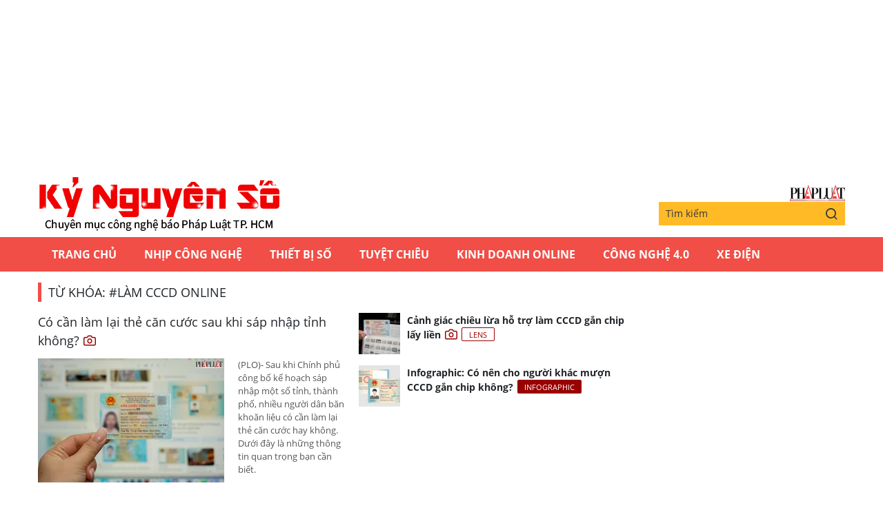

--- FILE ---
content_type: text/html;charset=utf-8
request_url: https://plo.vn/ky-nguyen-so/lam-cccd-online-tag56502.html
body_size: 6614
content:
<!DOCTYPE html> <html lang="vi" class="kns" data-theme='light'> <head> <title>Kỷ nguyên số: Điện thoại, Laptop, Camera, thế giới di động | PLO.vn | Chuyên mục CNTT báo Pháp Luật TP.HCM</title> <meta name="description" content="PLO - Cập nhật nhanh những tin tức về thế giới di động, điện thoại, laptop, camera"/> <meta name="keywords" content="kỷ nguyên số,điện thoại, camera, công nghệ, tin công nghệ, laptop, thế giới di động, báo công nghệ, tin tức công nghệ"/> <meta name="news_keywords" content="kỷ nguyên số,điện thoại, camera, công nghệ, tin công nghệ, laptop, thế giới di động, báo công nghệ, tin tức công nghệ"/> <meta http-equiv="Content-Type" content="text/html; charset=utf-8"/> <meta http-equiv="X-UA-Compatible" content="IE=edge"/> <meta http-equiv="refresh" content="1800"/> <meta name="revisit-after" content="1 days"/> <meta content="width=device-width, initial-scale=1, minimum-scale=1, maximum-scale=5, user-scalable=1" name="viewport"/> <meta http-equiv="content-language" content="vi"/> <meta name="format-detection" content="telephone=no"/> <meta name="format-detection" content="address=no"/> <meta name="apple-mobile-web-app-capable" content="yes"> <meta name="apple-mobile-web-app-status-bar-style" content="black"> <meta name="apple-mobile-web-app-title" content="Chuyên mục CNTT báo Pháp Luật TP.HCM"/> <meta name="referrer" content="no-referrer-when-downgrade"/> <link rel="shortcut icon" href="https://static-cms-plo.epicdn.me/v4/kns-web/styles/img/favicon.png" type="image/png"/> <meta http-equiv="x-dns-prefetch-control" content="on"/> <link rel="preconnect dns-prefetch" href="https://static-cms-plo.epicdn.me"/> <link rel="preconnect dns-prefetch" href="https://image.plo.vn"/> <link rel="preconnect dns-prefetch" href="//www.google-analytics.com"/> <link rel="preconnect dns-prefetch" href="//www.googletagmanager.com"/> <link rel="preconnect dns-prefetch" href="//stc.za.zaloapp.com"/> <link rel="preconnect dns-prefetch" href="//fonts.googleapis.com"/> <link rel="preconnect dns-prefetch" href="//pagead2.googlesyndication.com"/> <link rel="preconnect dns-prefetch" href="//tpc.googlesyndication.com"/> <link rel="preconnect dns-prefetch" href="//securepubads.g.doubleclick.net"/> <link rel="preconnect dns-prefetch" href="//accounts.google.com"/> <link rel="preconnect dns-prefetch" href="//adservice.google.com"/> <link rel="preconnect dns-prefetch" href="//adservice.google.com.vn"/> <link rel="preconnect dns-prefetch" href="//www.googletagservices.com"/> <link rel="preconnect dns-prefetch" href="//partner.googleadservices.com"/> <link rel="preconnect dns-prefetch" href="//tpc.googlesyndication.com"/> <link rel="preconnect dns-prefetch" href="//za.zdn.vn"/> <link rel="preconnect dns-prefetch" href="//sp.zalo.me"/> <link rel="preconnect dns-prefetch" href="//connect.facebook.net"/> <link rel="preconnect dns-prefetch" href="//www.facebook.com"/> <link rel="preconnect dns-prefetch" href="//graph.facebook.com"/> <link rel="preconnect dns-prefetch" href="//static.xx.fbcdn.net"/> <link rel="preconnect dns-prefetch" href="//staticxx.facebook.com"/> <link rel="preconnect dns-prefetch" href="//ad.vietbao.vn"/> <link rel="preconnect dns-prefetch" href="//jsc.mgid.com"/> <link rel="preconnect dns-prefetch" href="//s-img.mgid.com"/> <link rel="preconnect dns-prefetch" href="//media1.admicro.vn"/> <link rel="preconnect dns-prefetch" href="//lg1.logging.admicro.vn"/> <link rel="preconnect dns-prefetch" href="//api.trackpush.com/"/> <meta property="fb:pages" content="711089968936536"/> <meta property="fb:app_id" content="889772757723557"/> <script>var cmsConfig={domainDesktop:"https://plo.vn/ky-nguyen-so/",domainMobile:"https://plo.vn/ky-nguyen-so/",domainApi:"https://api.plo.vn",domainStatic:"https://static-cms-plo.epicdn.me/v4/kns-web",domainLog:"https://log.plo.vn",googleAnalytics:"G-LRBCS8D716",siteId:2,adsZone:29,adsLazy:true};if(window.location.protocol!=="https:"&&window.location.hostname.indexOf("plo.vn")!==-1){window.location="https://"+window.location.hostname+window.location.pathname+window.location.hash}var USER_AGENT=window.navigator&&window.navigator.userAgent||"",IS_MOBILE=/Android|webOS|iPhone|iPod|BlackBerry|Windows Phone|IEMobile|Mobile Safari|Opera Mini/i.test(USER_AGENT),IS_REDIRECT=!1;function setCookie(b,c,a){var d=new Date,a=(d.setTime(d.getTime()+24*a*60*60*1000),"expires="+d.toUTCString());document.cookie=b+"="+c+"; "+a+";path=/;"}function getCookie(b){var c=document.cookie.indexOf(b+"="),a=c+b.length+1;return !c&&b!==document.cookie.substring(0,b.length)||-1===c?null:(-1===(b=document.cookie.indexOf(";",a))&&(b=document.cookie.length),unescape(document.cookie.substring(a,b)))}IS_MOBILE&&getCookie("isDesktop")&&(setCookie("isDesktop",1,-1),window.location=window.location.pathname+window.location.search,IS_REDIRECT=!0);</script> <meta content="Kỷ nguyên số" itemprop="articleSection"/> <meta content="Chuyên mục CNTT báo Pháp Luật TP.HCM" itemprop="sourceOrganization" name="source"/> <meta content="news" itemprop="genre" name="medium"/> <meta content="vi-VN" itemprop="inLanguage"/> <meta name="geo.region" content="VN"/> <meta name="geo.placename" content="Hồ Chí Minh City"/> <meta name="geo.position" content="10.77639;106.701139"/> <meta name="ICBM" content="10.77639, 106.701139"/> <meta name="robots" content="noarchive, max-image-preview:large, index, follow"/> <meta name="GOOGLEBOT" content="noarchive, max-image-preview:large, index, follow"/> <link rel="canonical" href="https://plo.vn/ky-nguyen-so/lam-cccd-online-tag56502.html"/> <meta property="og:site_name" content="Chuyên mục CNTT báo Pháp Luật TP.HCM"/> <meta property="og:rich_attachment" content="true"/> <meta property="og:type" content="website"/> <meta property="og:url" itemprop="url" content="https://plo.vn/ky-nguyen-so/ky-nguyen-so/"/> <meta property="og:image" itemprop="thumbnailUrl" content="https://static-cms-plo.epicdn.me/v4/kns-web/styles/img/logo_share.png"/> <meta property="og:image:width" content="1200"/> <meta property="og:image:height" content="630"/> <meta property="og:title" itemprop="headline" content="Kỷ nguyên số - trang 1"/> <meta property="og:description" itemprop="description" content="Tổng hợp tin tức, hình ảnh video clip của Kỷ nguyên số được cập nhật nhanh 24h hôm nay. Kết quả trang 1 từ 1 đến 20(trong tổng số 10000 của Kỷ nguyên số)."/> <meta name="twitter:card" value="summary"/> <meta name="twitter:url" content="https://plo.vn/ky-nguyen-so/ky-nguyen-so/"/> <meta name="twitter:title" content="Kỷ nguyên số - trang 1"/> <meta name="twitter:description" content="Tổng hợp tin tức, hình ảnh video clip của Kỷ nguyên số được cập nhật nhanh 24h hôm nay. Kết quả trang 1 từ 1 đến 20(trong tổng số 10000 của Kỷ nguyên số)."/> <meta name="twitter:image" content="https://static-cms-plo.epicdn.me/v4/kns-web/styles/img/logo_share.png"/> <meta name="twitter:site" content="@Chuyên mục CNTT báo Pháp Luật TP.HCM"/> <meta name="twitter:creator" content="@Chuyên mục CNTT báo Pháp Luật TP.HCM"/> <link rel="preload" href="https://static-cms-plo.epicdn.me/v4/kns-web/styles/fonts/kns/OpenSans/OpenSans-Regular.woff" as="font" type="font/woff" crossorigin> <link rel="preload" href="https://static-cms-plo.epicdn.me/v4/kns-web/styles/fonts/kns/OpenSans/OpenSans-Regular.woff2" as="font" type="font/woff2" crossorigin> <link rel="preload" href="https://static-cms-plo.epicdn.me/v4/kns-web/styles/fonts/kns/OpenSans/OpenSans-Bold.woff" as="font" type="font/woff" crossorigin> <link rel="preload" href="https://static-cms-plo.epicdn.me/v4/kns-web/styles/fonts/kns/OpenSans/OpenSans-Bold.woff2" as="font" type="font/woff2" crossorigin> <link rel="preload" href="https://static-cms-plo.epicdn.me/v4/kns-web/styles/css/main.min-1.0.8.css" as="style"> <link rel="preload" href="https://static-cms-plo.epicdn.me/v4/kns-web/js/main.min-1.0.6.js" as="script"> <link rel="stylesheet" href="https://static-cms-plo.epicdn.me/v4/kns-web/styles/css/main.min-1.0.8.css"> <script type="text/javascript">var _metaOgUrl="https://plo.vn/ky-nguyen-so/ky-nguyen-so/";var page_title=document.title;var tracked_url=window.location.pathname+window.location.search+window.location.hash;</script> <script async="" src="https://www.googletagmanager.com/gtag/js?id=G-LRBCS8D716"></script> <script>if(!IS_REDIRECT){window.dataLayer=window.dataLayer||[];function gtag(){dataLayer.push(arguments)}gtag("js",new Date());gtag("config","G-LRBCS8D716")};</script> <script async defer src="https://static.plo.vn/v4/web/js/log.min.js?v=1.1"></script> <script src="https://api.plo.vn/ads?object_type=2&object_id=29&platform=1&head_append=1" data-object="29"></script> <script type="text/javascript">var typeAds="vast";var videoAds="https://delivery.yomedia.vn/vast?pid=33dc2a4637e14a6885f0461a9b3e13cb&vast=3&ec=0&ref=[yo_page_url]&w=[player_width]&h=[player_height]&aaid=[yo_device_aaid]&idfa=[yo_device_idfa]";videoAds=videoAds.replace("[yo_page_url]",decodeURIComponent(window.location.href));</script> <script async src="https://sp.zalo.me/plugins/sdk.js"></script> <script type="application/ld+json">{"@context": "http://schema.org","@type": "Organization","name": "Chuyên mục CNTT báo Pháp Luật TP.HCM","url": "https://plo.vn","logo": "https://static-cms-plo.epicdn.me/v4/kns-web/styles/img/logo.png"}</script><script type="application/ld+json">{"@context" : "http://schema.org","@type" : "WebSite","name" : "Kỷ nguyên số","url" : "https://plo.vn/ky-nguyen-so/ky-nguyen-so/"}</script><script type="application/ld+json">{"@context":"http://schema.org","@type":"BreadcrumbList","itemListElement":[{"@type":"ListItem","position":1,"item":{"@id":"https://plo.vn/ky-nguyen-so/ky-nguyen-so/","name":"Kỷ nguyên số"}}]}</script></head> <body class=""> <div class="top-banner"> <div id="adsWeb_AdsMasthead" class="banner clearfix" data-platform="1" data-position="Web_AdsMasthead"> <script>if(typeof Web_AdsMasthead!="undefined"){window.CMS_BANNER.pushAds(Web_AdsMasthead,"adsWeb_AdsMasthead")}else{document.getElementById("adsWeb_AdsMasthead").style.display="none"};</script> </div> </div> <header class="site-header"> <div class="hdr-content container"> <h2 class="logo"><a class="logo-img" href="https://plo.vn/ky-nguyen-so/" title="Kỷ nguyên số | Chuyên mục CNTT báo Pháp Luật TP.HCM">Kỷ nguyên số | Chuyên mục CNTT báo Pháp Luật TP.HCM</a></h2> <div class="hdr-right"> <h3 class="logo-plo"> <a href="https://plo.vn" class="logo-img" title="Báo Pháp Luật TP.Hồ Chí Minh" target="_blank">Báo Pháp Luật TP.Hồ Chí Minh</a> </h3> <div class="hdr-search"> <input type="text" class="form-control txtsearch" placeholder="Tìm kiếm"> <button type="button" class="btn btn_search"> <i class="ic-search"></i> </button> </div> </div> </div> <nav class="navigation"> <ul class="container"> <li class="main "> <a href="https://plo.vn" title="Trang chủ">Trang chủ</a> </li> <li class="main"> <a href="https://plo.vn/ky-nguyen-so/nhip-cong-nghe/" title="Nhịp công nghệ">Nhịp công nghệ</a> </li> <li class="main"> <a href="https://plo.vn/ky-nguyen-so/thiet-bi-so/" title="Thiết bị số">Thiết bị số</a> </li> <li class="main"> <a href="https://plo.vn/ky-nguyen-so/tuyet-chieu/" title="Tuyệt chiêu">Tuyệt chiêu</a> </li> <li class="main"> <a href="https://plo.vn/ky-nguyen-so/kinhdoanhonline/" title="Kinh Doanh Online">Kinh Doanh Online</a> </li> <li class="main"> <a href="https://plo.vn/ky-nguyen-so/cong-nghe/" title="Công Nghệ 4.0">Công Nghệ 4.0</a> </li> <li class="main"> <a href="https://plo.vn/ky-nguyen-so/xe-dien/" title="Xe Điện">Xe Điện</a> </li> </ul> </nav> </header> <div class="site-body"> <div class="container"> <div id="adsWeb_AdsTop" class="banner clearfix" data-platform="1" data-position="Web_AdsTop"> <script>if(typeof Web_AdsTop!="undefined"){window.CMS_BANNER.pushAds(Web_AdsTop,"adsWeb_AdsTop")}else{document.getElementById("adsWeb_AdsTop").style.display="none"};</script> </div> <div class="breadcrumb"> <h2 class="main"> <span>Từ khóa: #làm CCCD online</span> </h2> </div> <div class="l-content content-col"> <div class="content-list"> <div class="zone zone--secondary"> <div class="focus"> <article class="story"> <h2 class="story__heading" data-tracking="844603"> <a class="cms-link" href="https://plo.vn/ky-nguyen-so/co-can-lam-lai-the-can-cuoc-sau-khi-sap-nhap-tinh-khong-post844603.html" title="Có cần làm lại thẻ căn cước sau khi sáp nhập tỉnh không?"> Có cần làm lại thẻ căn cước sau khi sáp nhập tỉnh không?<i class="ic-type-img"></i> </a> </h2> <figure class="story__thumb"> <a class="cms-link" href="https://plo.vn/ky-nguyen-so/co-can-lam-lai-the-can-cuoc-sau-khi-sap-nhap-tinh-khong-post844603.html" title="Có cần làm lại thẻ căn cước sau khi sáp nhập tỉnh không?"> <img class="lazyload" src="[data-uri]" data-src="https://image.plo.vn/270x180/Uploaded/2025/vrwqqxjwp/2025_04_15/cach-lam-lai-the-can-cuoc-online-7195-9736.jpeg.webp" alt="Có cần làm lại thẻ căn cước sau khi sáp nhập tỉnh không?"> </a> </figure> <div class="story__summary story__shorten"> <p>(PLO)- Sau khi Chính phủ công bố kế hoạch sáp nhập một số tỉnh, thành phố, nhiều người dân băn khoăn liệu có cần làm lại thẻ căn cước hay không. Dưới đây là những thông tin quan trọng bạn cần biết.</p> </div> </article> </div> <div class="feature"> <article class="story"> <figure class="story__thumb"> <a class="cms-link" href="https://plo.vn/ky-nguyen-so/canh-giac-chieu-lua-ho-tro-lam-cccd-gan-chip-lay-lien-post752238.html" title="Cảnh giác chiêu lừa hỗ trợ làm CCCD gắn chip lấy liền"> <img class="lazyload" src="[data-uri]" data-src="https://image.plo.vn/60x60/Uploaded/2025/vrwqqxjwp/2023_09_19/lua-dao-lam-gia-cccd-gan-chip-2793.jpeg.webp" alt="Cảnh giác chiêu lừa làm cccd gắn chip"> </a> </figure> <h2 class="story__heading" data-tracking="752238"> <a class="cms-link" href="https://plo.vn/ky-nguyen-so/canh-giac-chieu-lua-ho-tro-lam-cccd-gan-chip-lay-lien-post752238.html" title="Cảnh giác chiêu lừa hỗ trợ làm CCCD gắn chip lấy liền"> Cảnh giác chiêu lừa hỗ trợ làm CCCD gắn chip lấy liền<i class="ic-type-img"></i><i class="ic-type-text">LENS</i> </a> </h2> </article> <article class="story"> <figure class="story__thumb"> <a class="cms-link" href="https://plo.vn/ky-nguyen-so/infographic-co-nen-cho-nguoi-khac-muon-cccd-gan-chip-khong-post705485.html" title="Infographic: Có nên cho người khác mượn CCCD gắn chip không?"> <img class="lazyload" src="[data-uri]" data-src="https://image.plo.vn/60x60/Uploaded/2025/vrwqqxjwp/2022_10_29/cccd-6590.png.webp" alt="Infographic: Có nên cho người khác mượn CCCD gắn chip không?"> </a> </figure> <h2 class="story__heading" data-tracking="705485"> <a class="cms-link" href="https://plo.vn/ky-nguyen-so/infographic-co-nen-cho-nguoi-khac-muon-cccd-gan-chip-khong-post705485.html" title="Infographic: Có nên cho người khác mượn CCCD gắn chip không?"> Infographic: Có nên cho người khác mượn CCCD gắn chip không?<i class="ic-type-infographic">Infographic</i> </a> </h2> </article> </div> </div> </div> <a class="btn btn-viewmore" href="https://plo.vn/ky-nguyen-so/lam-cccd-online-tag56502.html?trang=2" title="Xem thêm">Xem thêm</a> </div> <div class="sidebar sidebar-right"> <div id="sidebar-top-1"> <div id="adsWeb_AdsRight1" class="banner clearfix" data-platform="1" data-position="Web_AdsRight1"> <script>if(typeof Web_AdsRight1!="undefined"){window.CMS_BANNER.pushAds(Web_AdsRight1,"adsWeb_AdsRight1")}else{document.getElementById("adsWeb_AdsRight1").style.display="none"};</script> </div> <div id="adsWeb_AdsRight2" class="banner clearfix" data-platform="1" data-position="Web_AdsRight2"> <script>if(typeof Web_AdsRight2!="undefined"){window.CMS_BANNER.pushAds(Web_AdsRight2,"adsWeb_AdsRight2")}else{document.getElementById("adsWeb_AdsRight2").style.display="none"};</script> </div> <div id="adsWeb_AdsRight3" class="banner clearfix" data-platform="1" data-position="Web_AdsRight3"> <script>if(typeof Web_AdsRight3!="undefined"){window.CMS_BANNER.pushAds(Web_AdsRight3,"adsWeb_AdsRight3")}else{document.getElementById("adsWeb_AdsRight3").style.display="none"};</script> </div> <div id="adsWeb_AdsRight4" class="banner clearfix" data-platform="1" data-position="Web_AdsRight4"> <script>if(typeof Web_AdsRight4!="undefined"){window.CMS_BANNER.pushAds(Web_AdsRight4,"adsWeb_AdsRight4")}else{document.getElementById("adsWeb_AdsRight4").style.display="none"};</script> </div> <div id="adsWeb_AdsRight5" class="banner clearfix" data-platform="1" data-position="Web_AdsRight5"> <script>if(typeof Web_AdsRight5!="undefined"){window.CMS_BANNER.pushAds(Web_AdsRight5,"adsWeb_AdsRight5")}else{document.getElementById("adsWeb_AdsRight5").style.display="none"};</script> </div></div><div id="sidebar-sticky-1"> <div id="adsWeb_AdsRightSticky" class="banner clearfix" data-platform="1" data-position="Web_AdsRightSticky"> <script>if(typeof Web_AdsRightSticky!="undefined"){window.CMS_BANNER.pushAds(Web_AdsRightSticky,"adsWeb_AdsRightSticky")}else{document.getElementById("adsWeb_AdsRightSticky").style.display="none"};</script> </div></div> </div> <div id="adsWeb_AdsBottom" class="banner clearfix" data-platform="1" data-position="Web_AdsBottom"> <script>if(typeof Web_AdsBottom!="undefined"){window.CMS_BANNER.pushAds(Web_AdsBottom,"adsWeb_AdsBottom")}else{document.getElementById("adsWeb_AdsBottom").style.display="none"};</script> </div> </div> </div> <script>if(!String.prototype.endsWith){String.prototype.endsWith=function(a){var b=this.length-a.length;return b>=0&&this.lastIndexOf(a)===b}}if(!String.prototype.startsWith){String.prototype.startsWith=function(b,a){a=a||0;return this.indexOf(b,a)===a}}function canUseWebP(){var a=document.createElement("canvas");if(!!(a.getContext&&a.getContext("2d"))){return a.toDataURL("image/webp").indexOf("data:image/webp")==0}return false}function replaceWebPToImage(){if(canUseWebP()){return}var c=document.getElementsByTagName("img");for(i=0;i<c.length;i++){var a=c[i];if(a&&a.src.length>0&&a.src.indexOf("/styles/img")==-1){var d=a.src;var b=a.dataset.src;if(b&&b.length>0&&(b.endsWith(".webp")||b.indexOf(".webp?")>-1)&&d.startsWith("data:image")){a.setAttribute("data-src",b.replace(".webp",""));a.setAttribute("src",b.replace(".webp",""))}else{if((d.endsWith(".webp")||d.indexOf(".webp?")>-1)){a.setAttribute("src",d.replace(".webp",""))}}}}}replaceWebPToImage();</script> <footer class="site-footer"> <div class="container"> <div class="footer-menu"> <nav class="ft-left"> <a href="https://plo.vn/ky-nguyen-so/nhip-cong-nghe/" title="Nhịp công nghệ">Nhịp công nghệ</a> <a href="https://plo.vn/ky-nguyen-so/thiet-bi-so/" title="Thiết bị số">Thiết bị số</a> <a href="https://plo.vn/ky-nguyen-so/tuyet-chieu/" title="Tuyệt chiêu">Tuyệt chiêu</a> <a href="https://plo.vn/ky-nguyen-so/kinhdoanhonline/" title="Kinh Doanh Online">Kinh Doanh Online</a> <a href="https://plo.vn/ky-nguyen-so/cong-nghe/" title="Công Nghệ 4.0">Công Nghệ 4.0</a> <a href="https://plo.vn/ky-nguyen-so/xe-dien/" title="Xe Điện">Xe Điện</a> </nav> <div class="ft-right"> <div class="ft-search"> <input type="text" class="form-control txtsearch2" placeholder="Tìm kiếm"> <button type="button" class="btn btn_search2"> <i class="ic-search"></i> </button> </div> <div class="ft-social"> <a href="https://www.facebook.com/phapluattp.vn" target="_blank" class="item" title="Facebook"> <i class="ic-kns-fb"></i> </a> <a href="https://news.google.com/publications/CAAqHggKIhhDQklTREFnTWFnZ0tCbkJzYnk1MmJpZ0FQAQ?hl=vi&gl=VN&ceid=VN:vi" class="item" target="_blank" title="Google"> <i class="ic-kns-gg"></i> </a> <a href="/rss.html" class="item" title="RSS"> <i class="ic-kns-rss"></i> </a> </div> </div> </div> <div class="footer-info"> <a href="https://plo.vn/ky-nguyen-so/" class="logo-footer" title="Kỷ nguyên số | Chuyên mục CNTT báo Pháp Luật TP.HCM">Kỷ nguyên số | Chuyên mục CNTT báo Pháp Luật TP.HCM</a> <div class="info"> <p>© Chuyên mục công nghệ Báo điện tử Pháp Luật Thành phố Hồ Chí Minh. Cơ quan chủ quản: Ủy ban Nhân dân Thành phố Hồ Chí Minh.</p> <p>Giấy phép số: 636/GP-BTTTT của Bộ Thông tin và Truyền thông cấp ngày 28-12-2020.</p> <p>Tổng Biên Tập: Mai Ngọc Phước. Tòa soạn: 34 Hoàng Việt, Phường 4, Quận Tân Bình, TPHCM.</p> <p>Tổng đài: <strong>(028)39910101 - 39914701</strong>. Fax: <strong>(028) 3991 4661</strong>; Email: <a href="mailto:kynguyenso@phapluattp.vn">kynguyenso@phapluattp.vn</a> </p> <p>Liên hệ Truyền Thông, quảng cáo: (028) 39914669 – Fax: (028) 39914606, Email: <a href="mailto:quangcao@phapluattp.vn">quangcao@phapluattp.vn</a> </p> <p>® Pháp Luật TP.HCM giữ bản quyền nội dung trên website này.</p> <p>Cấm sao chép dưới mọi hình thức nếu không có sự chấp thuận bằng văn bản của Báo.</p> </div> </div> </div> </footer> <a id="backtotop"> <i class="ic-chevron-up"></i> </a> <script src="https://static-cms-plo.epicdn.me/v4/kns-web/js/main.min-1.0.6.js"></script> <div id="floating-left" class="floating-ads" style="z-index: 999; position: fixed; right: 50%; bottom: 0px; margin-right: 520px;"> <div id="adsWeb_AdsFloatingLeft" class="banner clearfix" data-platform="1" data-position="Web_AdsFloatingLeft"> <script>if(typeof Web_AdsFloatingLeft!="undefined"){window.CMS_BANNER.pushAds(Web_AdsFloatingLeft,"adsWeb_AdsFloatingLeft")}else{document.getElementById("adsWeb_AdsFloatingLeft").style.display="none"};</script> </div> </div> <div id="floating-right" class="floating-ads" style="z-index:999;position:fixed; left:50%; bottom:0px; margin-left:520px"> <div id="adsWeb_AdsFloatingRight" class="banner clearfix" data-platform="1" data-position="Web_AdsFloatingRight"> <script>if(typeof Web_AdsFloatingRight!="undefined"){window.CMS_BANNER.pushAds(Web_AdsFloatingRight,"adsWeb_AdsFloatingRight")}else{document.getElementById("adsWeb_AdsFloatingRight").style.display="none"};</script> </div> </div> <div id="adsWeb_AdsBalloon" class="banner clearfix" data-platform="1" data-position="Web_AdsBalloon"> <script>if(typeof Web_AdsBalloon!="undefined"){window.CMS_BANNER.pushAds(Web_AdsBalloon,"adsWeb_AdsBalloon")}else{document.getElementById("adsWeb_AdsBalloon").style.display="none"};</script> </div> <div id="adsWeb_AdsBottomFull" class="banner clearfix" data-platform="1" data-position="Web_AdsBottomFull"> <script>if(typeof Web_AdsBottomFull!="undefined"){window.CMS_BANNER.pushAds(Web_AdsBottomFull,"adsWeb_AdsBottomFull")}else{document.getElementById("adsWeb_AdsBottomFull").style.display="none"};</script> </div> <script>if(typeof CMS_BANNER!="undefined"){CMS_BANNER.display()};</script> <script type="text/javascript" src="https://ad.vietbao.vn/ad?w=1004" async></script> <script type="application/javascript">(function(a,h,f,i){var e="ptag",g="script",b=function(j){var d=h.createElement(g),c=h.getElementsByTagName(g)[0];d.async=1;d.src=j;c.parentNode.insertBefore(d,c)};a[e]=a[e]||function(){(a[e].q=a[e].q||[]).push(arguments)};b(f);b(i)})(window,document,"//tag.adbro.me/tags/ptag.js","//tag.adbro.me/configs/znv9jks6.js");</script> <script type="text/javascript">function loadads(){if(!window.jQuery){window.setTimeout(function(){loadads()},1000);return}if($("#plckb").length<=0){$('<li data-tag="PC_Menu_Phapluat" id="plckb"><a href="https://plo.vn/phap-ly-cho-kieu-bao/" title="Pháp lý cho kiều bào">Pháp lý cho kiều bào</a></li>').insertAfter('li [data-tag="PC_Menu_Phapluat"]:last')}$(".vb-adzone:not(.done)").each(function(c,d){var b=(d=jQuery(d)).attr("data-url");postscribe("#"+d.attr("id"),"<script type='text/javascript' src='"+b+"'><\/script>");$(this).addClass("done")})}document.addEventListener("DOMContentLoaded",function(b){window.setTimeout(function(){loadads()},500);window.setTimeout(function(){loadads()},1000);window.setTimeout(function(){loadads()},5000)});function close_x(){document.getElementById("adsWeb_AdsBalloon").style.display="none !important"}function stickyPlayer(){var a;$("#video-player").length<=0||(a=($("#video-player").offset().top+350),$(window).scroll(function(){var b;isSticky&&(b=$(window).scrollTop(),a<b?$("#video-player").addClass("sticky-video"):$("#video-player").removeClass("sticky-video"))}),$("#video-player .sticky-video-close").on("click",function(){isSticky=!1,$("#video-player").removeClass("sticky-video")}))};</script> <style>html,body{max-width:100%;overflow-x:hidden}#Web_AdsMasthead_1 div:first-child,#Web_AdsMasthead_1[style],#adsWeb_AdsMasthead[style],#bn-zone-1003 *,#ads_viewport-adms-zone-1003[style]{height:270px !important;max-height:270px !important}#bn-zone-1003,#bn-zone-1003{display:block !important}</style> <div id="fb-root"></div> <script async defer crossorigin="anonymous" src="https://connect.facebook.net/vi_VN/sdk.js#xfbml=1&version=v8.0&appId=889772757723557&autoLogAppEvents=1"></script> </body> </html>

--- FILE ---
content_type: text/html; charset=UTF-8
request_url: https://auto-load-balancer.likr.tw/api/get_client_ip.php
body_size: -135
content:
"18.118.170.98"

--- FILE ---
content_type: application/javascript
request_url: https://static.plo.vn/v4/web/js/log.min.js?v=1.1
body_size: 6406
content:
var base64={_keyStr:"ABCDEFGHIJKLMNOPQRSTUVWXYZabcdefghijklmnopqrstuvwxyz0123456789+/=",encode:function(t){var e,o,n,i,r,a,d="",c=0;for(t=base64._utf8_encode(t);c<t.length;)n=(a=t.charCodeAt(c++))>>2,i=(3&a)<<4|(e=t.charCodeAt(c++))>>4,r=(15&e)<<2|(o=t.charCodeAt(c++))>>6,a=63&o,isNaN(e)?r=a=64:isNaN(o)&&(a=64),d=d+this._keyStr.charAt(n)+this._keyStr.charAt(i)+this._keyStr.charAt(r)+this._keyStr.charAt(a);return d},decode:function(t){var e,o,n,i,r,a,d="",c=0;for(t=t.replace(/[^A-Za-z0-9+/=]/g,"");c<t.length;)n=this._keyStr.indexOf(t.charAt(c++)),e=(15&(i=this._keyStr.indexOf(t.charAt(c++))))<<4|(r=this._keyStr.indexOf(t.charAt(c++)))>>2,o=(3&r)<<6|(a=this._keyStr.indexOf(t.charAt(c++))),d+=String.fromCharCode(n<<2|i>>4),64!==r&&(d+=String.fromCharCode(e)),64!==a&&(d+=String.fromCharCode(o));return base64._utf8_decode(d)},_utf8_encode:function(t){var e,o;for(t=t.replace(/rn/g,"n"),e="",o=0;o<t.length;o++){var n=t.charCodeAt(o);n<128?e+=String.fromCharCode(n):(127<n&&n<2048?e+=String.fromCharCode(n>>6|192):(e+=String.fromCharCode(n>>12|224),e+=String.fromCharCode(n>>6&63|128)),e+=String.fromCharCode(63&n|128))}return e},_utf8_decode:function(t){var e,o,n,i="",r=0;for(e=0;r<t.length;)(n=t.charCodeAt(r))<128?(i+=String.fromCharCode(n),r++):191<n&&n<224?(e=t.charCodeAt(r+1),i+=String.fromCharCode((31&n)<<6|63&e),r+=2):(e=t.charCodeAt(r+1),o=t.charCodeAt(r+2),i+=String.fromCharCode((15&n)<<12|(63&e)<<6|63&o),r+=3);return i}},isMobile=/Android|webOS|iPhone|iPod|BlackBerry|IEMobile|Opera Mini/i.test(navigator.userAgent),platform=isMobile?2:1,resolution=window.screen.availWidth+"x"+window.screen.availHeight,siteId=void 0!==window.cmsConfig.siteId?window.cmsConfig.siteId:0;function initAnalytics(t){var e;"undefined"!=typeof IS_REDIRECT&&IS_REDIRECT||0<(e=t?getLogUrl(t):getLogUrl()).length&&((t=new XMLHttpRequest).withCredentials=!0,t.open("GET",e,!0),t.send())}function getLogUrl(t){var e=window.location.href,o=document.referrer;if(o.length<=0&&(o=""),t=t||window.location.protocol+"//"+window.location.hostname+(window.location.port?":"+window.location.port:"")+window.location.pathname,void 0===base64)return"";e=base64.encode('{"platform":'+platform+',"siteId": '+siteId+',"resolution":"'+resolution+'","url":"'+t+'","url_referrer":"'+o+'","url_full":"'+e+'"}');return window.cmsConfig.domainLog+"/log?v=1&data="+e+"&r="+Math.random()}function getPageType(){var t=window.location.pathname.replace(/#.*|\?.*/gi,"").replace(window.cmsConfig.domainDesktop,"").replace(window.cmsConfig.domainMobile,"");return"/"==t||""==t?"home":/-post\d+\.html/i.test(t)?"article":/-tag\d+\.html|\/tu-khoa(\/|\.html)|\/tag(\/|\.html)/i.test(t)?"tag":/\/video\/|\/video-.*(\/|\.html)/i.test(t)?"video":/\/tac-gia\/|\/author\//i.test(t)?"author":/\/topic\/|\/chu-de\/|\/event\//i.test(t)?"topic":/\/.*\//i.test(t)?"category":"other"}function logImps(t,e,o,n,i,r){var a,d;"undefined"!=typeof IS_REDIRECT&&IS_REDIRECT||(n=n||"imps",i=i||getPageType(),d=0,(a=e.match(/(.*)-(\d+)/))&&(e=a[1],d=a[2]),void 0!==base64&&(d=base64.encode('{"platform":'+platform+',"siteId": '+siteId+',"contentId":'+t+',"page":"'+i+'","type":"'+n+'","source":"'+e+'","sourceId":'+d+',"index":'+o+"}"),o=window.cmsConfig.domainLog+"/imps?data="+d+"&r="+Math.random(),"undefined"!=typeof fetch&&"undefined"!=typeof then?fetch(o,{withCredentials:!0,timeout:timeout=2e3}).then(()=>{void 0!==r&&0<r.length&&(self.location.href=r)}).catch(t=>{void 0!==r&&0<r.length&&(self.location.href=r)}):((d=new XMLHttpRequest).onreadystatechange=function(){4==this.readyState&&200==this.status&&void 0!==r&&0<r.length&&(self.location.href=r)},d.withCredentials=!0,d.open("GET",o,!0),d.send())))}function trackingImps(){void 0!==logImps&&$("*[data-tracking]").bind("inview",function(t,e){var i,r,a,o;!e||(i=$(this).attr("data-tracking"))&&(a=-1,o=$(this).parents("div[data-source]"),e=$(this).closest("article, li"),o&&(r=o.attr("data-source"),a=e.index()),i&&r&&(logImps(i,r,a),e.find("a.cms-link").each(function(){var t=$(this).attr("href"),e=$(this).attr("target"),o=0<$(this).closest("[data-tracking]").length?$(this).closest("[data-tracking]").attr("data-tracking"):i,n=0<$(this).closest("[data-source]").length?$(this).closest("[data-source]").attr("data-source"):r;(!e||"_blank"!=e)&&t&&0<t.length&&-1<t.indexOf(window.location.hostname)?$(this).attr("href",t+(t.indexOf("#")<0?"#"+o+"|"+n+"|"+a:"")):$(this).attr("data-imps",o+"|"+n+"|"+a)}),$(this).removeAttr("data-tracking")))})}function trackingClick(){var t=window.location.hash.substring(1);if(t&&1<t.split("|").length){var e=t.split("|"),o=e[0],t=e[1],e=e[2];return o&&t?(logImps(o,t,e,"click"),void removeHash()):void 0}var n=document.querySelectorAll("a.cms-link");if(!(n.length<=0))for(var i=0;i<n.length;i++)n[i].addEventListener("click",function(t){var e,o,n="IMG"==t.target.nodeName&&t.target.parentNode&&"A"==t.target.parentNode.nodeName?t.target.parentNode:t.target||t.srcElement,i=n.getAttribute("data-imps");i&&i.includes("|")&&(e=(o=i.split("|"))[0],i=o[1],o=o[2],e&&i&&(t.preventDefault(),logImps(e,i,o,"click",null,n.href)))})}function trackingHoverIntent(t,i,r){var a,e=window.document.querySelectorAll(t);if(!(e.length<=0)){for(var o=0;o<e.length;o++)e[o].addEventListener("mouseenter",function(t){var e="IMG"==t.target.nodeName&&t.target.parentNode&&"A"==t.target.parentNode.nodeName?t.target.parentNode:t.target||t.srcElement,o=e.className,n=e.id;a=a||window.setTimeout(function(){dataLayer.push({event:i||"gtm.hover","gtm.element":e,"gtm.elementClasses":o,"gtm.elementId":n,"gtm.elementHoverTime":r}),a=null},r)});for(o=0;o<e.length;o++)e[o].addEventListener("mouseleave",function(){a&&(window.clearTimeout(a),a=null)})}}function removeHash(){var t,e,o;0<window.location.toString().indexOf("#")&&(o=window.location,"replaceState"in history?window.history.replaceState({},document.title,o.pathname+o.search):(t=document.body.scrollTop,e=document.body.scrollLeft,o.hash="",document.body.scrollTop=t,document.body.scrollLeft=e))}function trackingUrl(t){var e,o=window.cmsConfig.googleAnalytics;if(o){var n=t&&0<t.length?t.replace(window.cmsConfig.domainDesktop,"").replace(window.cmsConfig.domainMobile,""):window.location.pathname,i=o.split(",");if("undefined"!=typeof gtag&&0<i.length)for(var r=0;r<i.length;r++)gtag("config",i[r],{page_path:n});"undefined"!=typeof ga&&ga("send","pageview",n)}void 0===getLogUrl||(e=t&&0<t.length?getLogUrl(t):getLogUrl())&&("undefined"!=typeof fetch?fetch(e,{withCredentials:!0}).catch(t=>console.log(e,t)):((t=new XMLHttpRequest).withCredentials=!0,t.open("GET",e,!0),t.send()))}initAnalytics();

--- FILE ---
content_type: image/svg+xml
request_url: https://static-cms-plo.epicdn.me/v4/kns-web/styles/img/plo-logo.svg
body_size: 16362
content:
<svg id="Layer_1" data-name="Layer 1" xmlns="http://www.w3.org/2000/svg" viewBox="0 0 2027.12 609.33"><defs><style>.cls-1{fill:#ee3537;}.cls-2{fill:#d2d2d3;}.cls-3{fill:#ee151f;}.cls-4{fill:none;}.cls-5{fill:#fff;}</style></defs><path class="cls-1" d="M951.58-223.79l-.65,0c-5.42-.12-10.83-.15-16.24-.18-1.69-.28-2.55-3.36-.16-3.24,10.1-1.24,20.29-.41,30.45-.37l-89.83-268-.87,7.7q-3.93.07-7.82.09,0-16.89,0-33.76l-70-208.71L679.43-381.07c.27,18.11.25,36.22-1,54.31-1.52,21.46-4.44,43.19-12.64,63.23-5.64,13.26-13.75,25.91-25.31,34.75-4.63,3.6-9.9,6.12-15.07,8.82L617-194.74H976l-6.67-19.9-17.75,0Q951.52-219.23,951.58-223.79Z" transform="translate(877.97 730.28)"/><polygon class="cls-1" points="857.83 535.53 498.81 535.53 678.32 0 857.83 535.53"/><polygon class="cls-2" points="4.73 514.72 2017.96 516.03 2018 600.95 5.65 602.07 4.73 514.72"/><polygon class="cls-3" points="0.06 609.33 0 532.74 14 532.72 14.05 595.33 2013.12 595.02 2013.12 535.53 2027.12 535.53 2027.12 609.01 0.06 609.33"/><path class="cls-4" d="M973.85-227.83c0-12.94.1-25.88-.15-38.82.35-51.66,0-103.33.1-155,0-60.5-.13-121,0-181.48-17.11-1.32-34.86,1.37-50,9.74-15.7,8.47-27.65,22.76-35.18,38.76a129.35,129.35,0,0,0-11.22,38.92c-.78,6.7-1.52,13.4-2.27,20.1L965-227.6C967.94-227.59,970.9-227.64,973.85-227.83Z" transform="translate(877.97 730.28)"/><path class="cls-4" d="M-681.48-579.66c-6.63-13.69-21.46-21.65-36.1-23.57-17.81-2.31-35.77-.19-53.65-.29.17,64.54.2,129.08.45,193.62,11.12.2,22.23.61,33.34.76,11.05,0,22.42-.51,32.78-4.72a42.9,42.9,0,0,0,22.18-20.79c5.93-11.9,8.72-25.07,10.65-38.14a268.58,268.58,0,0,0,.45-67.87C-673.15-554-675.62-567.46-681.48-579.66Z" transform="translate(877.97 730.28)"/><path class="cls-4" d="M92.05-578c-3.64-8.43-10.5-15.12-18.28-19.77-8.51-5-18.6-5.74-28.23-5.93-14.6-.22-29.22-.43-43.79.39,0,64.47-.35,128.94-.21,193.4,16.64.64,33.32.71,50,0a46.2,46.2,0,0,0,19.83-5c8.56-4.4,15.17-12,19.23-20.67,5.85-12.21,8.66-25.61,10.54-38.93a266.89,266.89,0,0,0,.69-62.59C100.17-551.08,97.74-565.14,92.05-578Z" transform="translate(877.97 730.28)"/><path d="M-605.74-505.64c.21-24.83-5-50.59-19.46-71.21-11.64-16.74-29.92-27.78-49.17-33.65-11.73-3.55-24.09-1.87-36.13-2.14-45.64-.12-91.28-.8-136.92-.19-7.74.29-15.52,0-23.22.9-.05,2.75-.09,5.49-.1,8.23,11.6.11,23.21,0,34.81.26q0,189.2.24,378.4c-11.31,0-22.62,0-33.93.14-1.33,3-1.35,7-1.5,10.41,47.42,0,94.83.28,142.24.36,0-3.09.06-6.18.11-9.26l-.08-1.93c-14,.25-28,.21-42,.37q-.11-85.12-.29-170.27c20.3,0,40.64.69,60.88-1.13,16.77-1.52,33.64-4.77,48.88-12.15,13.49-6.32,24.58-16.66,34.29-27.76C-611.75-455.78-606.13-481.24-605.74-505.64Zm-66.09,32.85c-1.93,13.07-4.72,26.24-10.65,38.14a42.9,42.9,0,0,1-22.18,20.79c-10.36,4.21-21.73,4.68-32.78,4.72-11.11-.15-22.22-.56-33.34-.76-.25-64.54-.28-129.08-.45-193.62,17.88.1,35.84-2,53.65.29,14.64,1.92,29.47,9.88,36.1,23.57,5.86,12.2,8.33,25.69,10.1,39A268.58,268.58,0,0,1-671.83-472.79Z" transform="translate(877.97 730.28)"/><path d="M431.68-347.38c-4.77-.12-9.53-.08-14.27-.39a132.27,132.27,0,0,0-.7,18.13c-.41,12.87-2.87,25.59-6,38-4.53,17.73-12.66,35.17-26.36,47.67-13.11,12.23-31.06,18.16-48.76,18.86-23.16.54-46.32.16-69.48.1q.12-189.26.32-378.5c13.7-.25,27.41-.2,41.11-.43,0-2.91,0-5.81,0-8.72q-69,0-138,0c0,3,.11,6,.16,9,11.25.15,22.5.3,33.75.34q0,189.12-.23,378.24c-11.28.05-22.55,0-33.82.11.09,3.68.05,7.37.5,11a96.88,96.88,0,0,1,10.78-.23q123.07.15,246.14.45a43.74,43.74,0,0,1,.77-8.09c1.14-3.23-.14-6.61.07-9.91-.07-20.68,1.7-41.31,2.59-61.95.74-14.67,2.11-29.4,1-44.08A29,29,0,0,0,431.68-347.38Z" transform="translate(877.97 730.28)"/><path d="M-303.84-603.81c-.08-2.78-.06-5.55,0-8.32-47.38-.17-94.77-.53-142.16-.43,0,3-.08,5.93-.17,8.9,13.51.14,27,.1,40.53.2.07,58.71.26,117.42.23,176.12-42.36.24-84.72.18-127.07.25,0-58.78-.08-117.56,0-176.34,13.09-.07,26.18-.07,39.28-.19.08-2.89.09-5.78.08-8.67-46.33-.14-92.67-.4-139-.25,0,3,0,5.92-.12,8.89,12.77.16,25.54,0,38.31.21q0,189.2.18,378.4c-12.74-.06-25.48,0-38.22-.15,0,.38-.07,1.14-.1,1.52,0,3.32.13,6.65.07,10q69.29.15,138.56.05c0-3.4,0-6.81.07-10.21l-.08-.57c-12.92,0-25.84-.4-38.76-.47,0-62.49-.5-125-.41-187.46q63.64,0,127.31,0c-.1,62.49.16,125-.13,187.47-11-.21-22,.08-33-.26-2.95,0-6-.33-8.8.69l1.07.66c.36,3.35.12,6.74.18,10.11,11.19.31,22.39.2,33.59.19,23.25-.2,46.51.17,69.76-.07.21-.49.61-1.47.82-2,.42-2.92.55-5.88.74-8.82l-2.91-.72c-.87-1.31-.3-3.09-.47-4.56.2-49.13-.16-98.28.29-147.4.3-75.38.06-150.78.2-226.16C-330.59-603.46-317.19-603.2-303.84-603.81Z" transform="translate(877.97 730.28)"/><path d="M114.83-603.87c-15.67-7.31-33.27-8.33-50.29-8.72-30-.36-60,.06-90,0-24.15-.4-48.32-1.17-72.44.15q-.09,4.41,0,8.82c11.57,0,23.14,0,34.71.17.15,72.21,0,144.42.25,216.63l-1,.07a7.8,7.8,0,0,1,.87,3.14q-.08,79.59-.18,159.19c7.91.1,15.81.22,23.72.3q.32,5.25.48,10.52c27.6.17,55.21-.62,82.8-.19.52-3.56.18-7.15.4-10.71C30.1-224.94,16-224.8,2-225c-.08-56.71-.42-113.41-.37-170.12,21.94-1.21,44,1,65.87-1.29a128.36,128.36,0,0,0,52.12-17.11c11.14-6.47,20.31-15.82,28.22-25.87,10.89-14.09,16-31.7,18.16-49.15,3.23-27.4-.4-56.3-13.84-80.68A80.48,80.48,0,0,0,114.83-603.87ZM101.1-474.55c-1.88,13.32-4.69,26.72-10.54,38.93C86.5-427,79.89-419.35,71.33-414.95a46.2,46.2,0,0,1-19.83,5c-16.64.69-33.32.62-50,0-.14-64.46.24-128.93.21-193.4,14.57-.82,29.19-.61,43.79-.39,9.63.19,19.72.92,28.23,5.93,7.78,4.65,14.64,11.34,18.28,19.77,5.69,12.91,8.12,27,9.74,40.91A266.89,266.89,0,0,1,101.1-474.55Z" transform="translate(877.97 730.28)"/><path d="M1145.36-617.54q-139.27-.18-278.54-.28c-.25,22.84-.16,45.68-.39,68.51,0,9.24,0,18.49,0,27.74l8.71,26c.75-6.7,1.49-13.4,2.27-20.1a129.35,129.35,0,0,1,11.22-38.92c7.53-16,19.48-30.29,35.18-38.76,15.14-8.37,32.89-11.06,50-9.74-.15,60.49,0,121,0,181.48-.09,51.66.25,103.33-.1,155,.25,12.94.13,25.88.15,38.82-3,.19-5.91.24-8.87.23l4.34,13,110.14.18c-.44-4,.24-8.28-1-12.16l-1.65-.81c-4.8,0-9.58.3-14.36.22-8.69-.07-17.51.67-26.06-1.12q.08-187.29,0-374.57c8.68-1.16,17.5-.38,26.14.92,11.09,1.76,22.28,4.42,32.07,10.15,15,8.53,26,23.09,32.07,39.09,7.88,20.5,9,42.74,9.42,64.47,3.35.13,6.7.42,10.08.66C1146-530.92,1145.56-574.23,1145.36-617.54Z" transform="translate(877.97 730.28)"/><path d="M934.53-227.23c-2.39-.12-1.53,3,.16,3.24,5.41,0,10.82.06,16.24.18l.65,0q-.06,4.56,0,9.13l17.75,0-4.34-13C954.82-227.64,944.63-228.47,934.53-227.23Z" transform="translate(877.97 730.28)"/><path d="M874.28-487.9l.87-7.7-8.71-26q0,16.88,0,33.76Q870.34-487.82,874.28-487.9Z" transform="translate(877.97 730.28)"/><path d="M679-461.28c0-47.42.09-94.85,0-142.27,12.42-.28,24.86,0,37.29-.23-.09-2.93-.11-5.87-.08-8.8-27.86-.12-55.71.32-83.57.3-.26,2.85-.09,5.72-.09,8.58,10.49,0,21,0,31.48.06.05,61.62-.65,123.25-.39,184.86,1.47,9.6,1.1,19.37,1.17,29-.29,17-.59,34.05-.73,51.07,0,1.12,0,2.24,0,3.37l15.34-45.78C679-407.81,678-434.56,679-461.28Z" transform="translate(877.97 730.28)"/><path d="M598.36-228c-2.2.08-4.67,1.16-6.69.36l-.36-.48-.42-.15c-1.17,1.83-3.55.73-5.29.9-17.67-.54-36.26-4.43-50-16.19-13.08-11-19.64-27.74-22.8-44.15-4.83-25.69-3.92-52-4-78,0-57,.36-114-.42-171-.41-22.3-.38-44.63.58-66.92,12.45-.16,24.89-.24,37.34-.52,0-2.83,0-5.66,0-8.49-46.81,0-93.61.32-140.41.44.06,2.79.13,5.58.16,8.38,13.38.22,26.76,0,40.14.19.51,7,.53,14,.59,21-.68,59-.23,118-.36,177,.17,25.68-.58,51.42,1.42,77.05,1.8,21.83,5.51,43.9,14.87,63.87,7.48,16,19.18,30.4,34.47,39.53,5.44,2.88,10.78,6,16.19,8.88,11.12,2.94,21.76,7.94,33.36,8.86a207.39,207.39,0,0,0,37.95-.48c11.49-1,22.11-5.94,33.42-7.88,2.36-1.53,4.83-2.87,7.33-4.17l7.44-22.2C623.12-234.22,610.81-229.53,598.36-228Z" transform="translate(877.97 730.28)"/><path d="M665.81-263.53c8.2-20,11.12-41.77,12.64-63.23,1.23-18.09,1.25-36.2,1-54.31l-15.34,45.78A216.31,216.31,0,0,1,661-298.73c-3.38,17.24-8.84,34.76-20.15,48.55a55.27,55.27,0,0,1-8,8L625.43-220c5.17-2.7,10.44-5.22,15.07-8.82C652.06-237.62,660.17-250.27,665.81-263.53Z" transform="translate(877.97 730.28)"/><path class="cls-5" d="M-215.36-668.67c7.15-1.52,14.54-.45,21.72.44-8.25,11.55-16.27,23.26-24.61,34.74q-3.85-.3-7.69-.68c3.6-11.48,7.09-23,10.58-34.5M788.77-653.85c5.34-.06,10.68,0,16,0,4,9,8.56,17.87,11.08,27.44-2.17,0-4.31,0-6.44,0-4.55-6.14-7.53-13.28-12.27-19.29-6.23,4.72-8,13-12.82,19-2.3.74-4.88-.06-7.26,0,3.88-9,7.81-18.05,11.68-27.08M-223-491.62c-10.73,39.36-21.77,78.63-32.41,118,5.48-4.17,10-9.65,16.25-12.77A48.09,48.09,0,0,1-213.46-391c8.54.81,15.75,5.8,23.21,9.55-4-17.92-9.13-35.56-13.91-53.29-5.7-20.09-11-40.33-17.62-60.15a13.67,13.67,0,0,0-1.25,3.31m991.89-3q-17.19,62.1-34.21,124.24c4-3,7.43-6.77,11.67-9.48,12.73-8,29.58-9.31,43.23-2.83,4.75,2.13,8.63,5.69,13.13,8.27-2.16-12.63-6.76-24.65-9.92-37-6.08-20.79-11.12-41.87-16.81-62.77-2.15-6.85-3.57-14.1-7.09-20.4m-8.29,268a15.35,15.35,0,0,1,18.9-3.93c5.35,2.77,8.16,8.69,8.92,14.45-.21,4.78-1.61,9.75-5.12,13.19-5.31,5.52-14.8,6-20.71,1.15-4.35-3.3-6.1-8.88-6.22-14.15.53-3.83,1.67-7.72,4.23-10.71m-648.93,15.7a70.2,70.2,0,0,1,9.29-.09c-1,5.66-7.24,9.29-12.72,10-.35,1-.69,2.06-1,3.1-2.08.28-4.3.77-6.27-.15-1.87-1.23-3.09-3.19-4.93-4.45C94.78-201,93.93-199,92.26-198a20.46,20.46,0,0,1-7.32-.31,73,73,0,0,1,6.55-9.8c3.38,0,6.76,0,10.16,0,1.45,2.43,2.69,5.35,5.66,6.23,1.44-3,2.84-6.11,4.33-9.13m103.32,0c2.82-.17,5.79-.71,8.54.28,3.33,1.73,4,5.76,4.84,9.06a8.24,8.24,0,0,1-8.19-2.61c-1.85-2.12-4.39-4-5.19-6.73m-381.3,2.45a77.6,77.6,0,0,1,10.89-.08c1.41,3.59,3.58,7,4.21,10.83-2.29-.22-5.17.78-6.85-1.28-3-2.91-6.18-5.78-8.25-9.47m516.14.12c3.17-.69,6.46-.25,9.69-.08a40,40,0,0,1-9.76,10c-1.73,1.27-4,.57-5.94.61,1.21-3.83,2.5-8.12,6-10.49M195.6-198a43.48,43.48,0,0,1,7-9.87c3.31-.36,7.12-.93,10.07,1a21.33,21.33,0,0,1,5.86,8.86,39.21,39.21,0,0,1-6.68,0c-2.11-.78-2.95-3.84-5.25-4-1.56,1.18-2.66,3-4.43,3.85a33.22,33.22,0,0,1-6.61.13M90.92-195.2c8.29-1.75,17.52.57,23.53,6.69,5.43,5.4,7.71,13.3,7.41,20.82-.31,6.52-1.51,13.4-5.57,18.7-10,13.54-34.38,11.73-41.93-3.45C70-161,70-171.3,73.09-180.27,75.83-188,83-193.63,90.92-195.2m1.89,12.84c-5.14,2.35-6.77,8.54-6.69,13.74s.66,11.74,5.58,14.88c3.93,2.68,9.58,1.14,12.15-2.69,3.87-5.53,3.43-12.93,1.74-19.15-1.37-5.3-7.52-9.33-12.78-6.78m109-12.91c9.23-1.86,19.56,1.44,25.35,9,4.49,5.81,5.34,13.45,5.29,20.56-.17,8.15-3.59,16.66-10.5,21.37-11.72,8.49-30.7,4.59-37.16-8.67a37.26,37.26,0,0,1-1.59-26,24,24,0,0,1,18.61-16.28m2.16,13.13c-4.39,2-6.53,6.88-7.17,11.4-.68,5.26.06,11.14,3.62,15.29,2.86,3.41,8.16,3.69,11.87,1.57,3-2.06,4.11-5.79,4.75-9.18.85-5.93.3-12.6-3.61-17.41-2.24-2.81-6.36-3.19-9.46-1.67m47.55-8.56c8.42-7,21.65-6.9,30.1,0a19.75,19.75,0,0,1,7.11,12c-4,1-7.88,2.12-11.91,2.69-2.59-1.94-3.51-6.15-7.19-6.67-4.64-1.41-9.47,1.71-11,6.09-2.92,7.57-1.95,17.21,3.83,23.22a14.07,14.07,0,0,0,8.28,0c3.79-1.21,4.36-5.7,5.55-8.93,4.35.92,8.58,2.3,12.92,3.32-.36,5.81-3.82,11.12-8.32,14.66-8.31,6.36-21,6.2-29-.51-6.58-5.18-9.47-13.78-9.56-21.93-.34-8.73,2.22-18.25,9.24-23.95m-525.34-3.38c20.37-.18,40.75-.6,61.12-.29.27,6.16,0,12.34.47,18.5,5.22,0,10.45,0,15.68,0,.41-6.18.4-12.38.54-18.57,4.87-.22,9.74-.07,14.62,0,.57,2.9.32,5.87.36,8.82q0,18.48.09,37a18.21,18.21,0,0,0,1.58-2.91c5.16-14.21,10.11-28.5,15.44-42.64,5.48-.21,11-.22,16.46-.24,5.19,14.17,9.73,28.58,14.72,42.84l1.18,2.35c1-4.4.43-8.91.61-13.35.22-10.6,0-21.2.48-31.78,3.7-.09,7.4-.35,11.1-.13a4.87,4.87,0,0,1,3.92,2c5.94,8.44,10.31,18,16.86,26,.58-9.23.17-18.49.45-27.73q6.89-.24,13.81-.2c.3,17.72.38,35.47.13,53.2-4.42.18-8.86.18-13.28,0-2.39-1.3-3.38-4.18-4.94-6.29-4.61-7-8-14.85-13.7-21-.37,9-.24,18.07-.44,27.11-7.93.59-15.91.14-23.86.39-1.41-.24-3.46.53-4.39-.82-1-2.46-1.64-5-2.71-7.43-5.63-.09-11.25-.55-16.87-.29-.81,2.53-1.12,5.25-2.3,7.66-1.67,1.1-3.76.94-5.65,1-7.91,0-15.81-.2-23.71-.08-.32-7.12.43-14.32-.43-21.39-5.23,0-10.47-.33-15.7-.16-.19,7-.18,14-.45,20.94a144.89,144.89,0,0,1-14.88.39c-.2-13.39-.21-26.79-.16-40.19-5.11-.22-10.22,0-15.31.24-.37,13.28-.26,26.58-.54,39.88a138.79,138.79,0,0,1-15-.06c-.19-13.26.14-26.53-.17-39.79-4.94,0-9.88,0-14.8-.31-.2-4.19-.48-8.39-.34-12.59m118,15.38c-1.81,5.59-3.49,11.22-5.31,16.81a80.2,80.2,0,0,0,10.4.11c-1.95-5.56-2.45-11.66-5.09-16.92m75.66-15.7c4.9,0,9.81-.1,14.73-.12.35,6.14,0,12.3.45,18.44,5.18.29,10.36.15,15.54.27.65-6,.25-12.05.76-18.05l.5-.47c4.81-.23,9.63-.22,14.45,0-.12,17.78.2,35.55,0,53.33-4.79-.19-9.59,0-14.37-.11l-.47-.45c-.44-6.92-.17-13.88-.16-20.81a123.45,123.45,0,0,0-16.32,0q0,10.56-.24,21.12a141.39,141.39,0,0,1-15-.12c.07-17.65-.16-35.31.13-53m60.14,0c8.9-.34,17.84-.6,26.74-.06,4.92.3,10.35,2.37,12.57,7.1A24.53,24.53,0,0,1,21-172.39c-1,4.75-5,8.25-9.47,9.69-5.33,2-11.1,1.53-16.65,2.27-.21,6.42.76,13-.51,19.34-4.82-.13-9.64,0-14.45.07-.21-17.78.13-35.57,0-53.35m15,11c0,3.79.06,7.58,0,11.38,3.23.06,7,.63,9.7-1.5,2.58-2.31,1.33-6,.59-8.85a30,30,0,0,0-10.33-1m27.88-11c4.91-.14,9.83-.11,14.75-.11.35,6.15.27,12.32.38,18.49,5.22.12,10.46.12,15.7.16.66-6,.2-12,.68-17.94l.47-.47c4.81-.27,9.65-.26,14.49-.18-.11,17.8.25,35.6,0,53.39-4.92-.44-10.2.57-14.89-.52-.45-6.91-.11-13.86-.19-20.79A157.69,157.69,0,0,0,38-162.45c0,7,0,14.06-.23,21.08a112,112,0,0,1-15-.07c.05-17.65-.08-35.3.07-52.95m142.36.34c4.85-.09,9.69-.29,14.55-.45.35,17.7,0,35.44-.15,53.16-4.83,0-9.9.91-14.56-.47-.07-6.91.23-13.85-.39-20.73-5.35,0-10.69,0-16,.07-.41,7-.14,13.95-.25,20.92a75.5,75.5,0,0,1-14.65.12c-.06-17.48-.41-35-.25-52.44,5,0,10-.7,14.92.1.22,5.92-.4,11.9.45,17.79,5.27-.06,10.55,0,15.83.09.73-6-.24-12.13.52-18.16m125.48-.45c4.94,0,9.88,0,14.83,0,.32,6.17.19,12.34.43,18.51,5.23.13,10.46.07,15.7.08.61-6,.16-12,.6-18,4.66-1.35,10.07-.41,15-.54-.13,17.78.18,35.57,0,53.35-5-.32-10.07.31-15-.37-.12-7,0-14,0-20.92-5.41-.1-10.83-.56-16.22-.13,0,7,0,14-.34,21a141.65,141.65,0,0,1-15,.22c0-17.74,0-35.48.06-53.22m51.1.18c4.86,0,9.72-.19,14.59-.18q.23,26.61.21,53.23a146.53,146.53,0,0,1-15-.18c-.24-13.72,0-27.45-.1-41.18.08-3.9-.27-7.82.27-11.69m29.1-.05c6.55-.1,13.11-.09,19.67-.09,3.05,10,4.33,20.43,7.72,30.26,2.72-10,4.92-20.09,7.66-30.06,6.52,0,13-.19,19.58-.24q.24,26.53.13,53.09a89.13,89.13,0,0,1-12.23,0c-.28-12.07.15-24.15-.23-36.22-4.48,9.42-6,19.88-8,30-.56,2.07-.31,4.52-1.58,6.3a73.71,73.71,0,0,1-11.12,0c-3-12.08-5.71-24.22-8.4-36.37a26.13,26.13,0,0,0-.61,7c-.09,8.67-.3,17.34-.3,26-.19,1.1.51,3.64-1.49,3.28a81.21,81.21,0,0,1-10.92,0c0-17.65-.09-35.31.08-53m58.91.11c4.87.09,9.74-.17,14.62-.21.12,17.68.09,35.37.09,53.06-4.89.22-9.9.63-14.73-.15,0-14.35-.21-28.69-.31-43,0-3.23-.33-6.49.33-9.67m19.24,0c4.8-.14,9.61-.11,14.42-.09,5.94,9.25,10.42,19.6,17.9,27.78.36-9.28-.08-18.56.35-27.83q6.87,0,13.77-.14c.25,14.3.14,28.6.24,42.9-.06,3.55.31,7.13-.29,10.65-5.17-.7-11.87,1.94-15.68-2.77-5.75-8.05-9.52-17.5-16.08-24.95-.85,9.17-.14,18.43-.45,27.64-4.68-.06-9.36.06-14-.16-.31-17.67,0-35.36-.15-53m50.48-.18c4.93-.08,9.87-.07,14.81.07.24,6.15,0,12.33.46,18.48,5.21-.1,10.42.1,15.64,0,.35-6.13.3-12.27.63-18.4,4.85-.39,9.73-.15,14.61-.24.58,17.7.32,35.46.27,53.18-4.82.17-9.65.25-14.46,0l-.49-.55c-.33-6.89.23-13.79-.31-20.67-5.31,0-10.63-.2-15.93-.06-.1,7-.15,14.05-.31,21.07a131.39,131.39,0,0,1-15,.17c-.08-17.7-.16-35.42.06-53.12ZM788-621.35c5.15,0,10.31.11,15.48.12q49.85,172.62,99.37,345.35c5.14,17.26,8.78,35,15.38,51.81q8.22.15,16.47.08c5.41,0,10.82.06,16.24.18.05,3.13,0,6.26-.22,9.39-8,1.07-16.1.9-24.14,1.11-33.67.31-67.34.07-101-.18-4.55-.08-9.1.14-13.61-.36-.09-.44-.25-1.33-.33-1.77-.13-2.78-.08-5.56-.08-8.34,11.83-.08,23.66,0,35.5-.15-5.19-22.27-11.61-44.23-17.67-66.27C825-305.45,821.06-320.66,816-335.5c-2.14,3.73-2.25,8.2-4.21,12-7.54,17.15-26.59,28.38-45.26,26.38a43.7,43.7,0,0,1-34.43-22,55.52,55.52,0,0,1-6.29-17.78c-5.63,17.37-10.32,35.07-15.58,52.57-3.81,13.51-8.28,26.87-10.88,40.68-.67,4.47-1.6,9.42.56,13.63,2,3.46,6.25,4.24,9.87,4.72,7.51.76,15.07.8,22.61,1.37.07,2.81.22,5.61.14,8.43l-.28,1.66c-24.53.55-49.1.05-73.64.25-3,0-5.89,0-8.81-.2-.07-.5-.2-1.5-.27-2-.12-2.74-.1-5.48-.14-8.21,9.07-.37,19.45.2,26.78-6.13,6.64-6.51,8.35-16.12,11-24.65Q737.77-438,788-621.35m-991.06.3,15.51-.36c10.39,32.3,18.6,65.24,28.15,97.79q36,124.94,71.91,249.86c4.73,16.33,10.42,32.44,13.63,49.16.88,1.06,1.87,2.25,3.43,2.15,9.88.4,19.79-.14,29.69.17q0,3.66,0,7.34c-25.23.46-50.48.19-75.72.39-20.66,0-41.31.3-62,.07q-.12-4.1,0-8.16c12-.57,24.25,1.78,36-1.28-.56-1.27-1.11-2.53-1.62-3.81-10.26-35.37-19.78-71-29.89-106.4-2.8,2.22-3.33,5.93-4.94,8.92a45.53,45.53,0,0,1-35.6,23.8c-18.17,1.92-37.58-8.27-44.89-25.27-2-3.95-1.55-9.48-5.71-12-6.91,23.3-13.53,46.69-20.36,70-2.63,8.63-5.45,17.25-6.81,26.19-.58,4.07-1,8.64,1.54,12.2,2.43,3.86,7.09,5.44,11.41,6,6.93.85,13.93.17,20.89.43,0,3.13.06,6.28.05,9.42-21.66.42-43.35.53-65,.05a171.67,171.67,0,0,1-18.42-1.14c.42-2.92.55-5.88.74-8.82,6.4.76,13.16,1,19.26-1.42a21.68,21.68,0,0,0,10.35-8.87c3.85-6.12,5.68-13.2,7.61-20.09l28.59-103.86C-251-446-228.25-533.88-203.07-621" transform="translate(877.97 730.28)"/></svg>

--- FILE ---
content_type: text/javascript
request_url: https://avivid.likr.tw/api/ring_only_tracking.min.js
body_size: 16687
content:
var $jscomp=$jscomp||{};$jscomp.scope={};$jscomp.ASSUME_ES5=!1;$jscomp.ASSUME_NO_NATIVE_MAP=!1;$jscomp.ASSUME_NO_NATIVE_SET=!1;$jscomp.SIMPLE_FROUND_POLYFILL=!1;$jscomp.ISOLATE_POLYFILLS=!1;$jscomp.FORCE_POLYFILL_PROMISE=!1;$jscomp.FORCE_POLYFILL_PROMISE_WHEN_NO_UNHANDLED_REJECTION=!1;$jscomp.defineProperty=$jscomp.ASSUME_ES5||"function"==typeof Object.defineProperties?Object.defineProperty:function(a,b,c){if(a==Array.prototype||a==Object.prototype)return a;a[b]=c.value;return a};
$jscomp.getGlobal=function(a){a=["object"==typeof globalThis&&globalThis,a,"object"==typeof window&&window,"object"==typeof self&&self,"object"==typeof global&&global];for(var b=0;b<a.length;++b){var c=a[b];if(c&&c.Math==Math)return c}throw Error("Cannot find global object");};$jscomp.global=$jscomp.getGlobal(this);$jscomp.IS_SYMBOL_NATIVE="function"===typeof Symbol&&"symbol"===typeof Symbol("x");$jscomp.TRUST_ES6_POLYFILLS=!$jscomp.ISOLATE_POLYFILLS||$jscomp.IS_SYMBOL_NATIVE;$jscomp.polyfills={};
$jscomp.propertyToPolyfillSymbol={};$jscomp.POLYFILL_PREFIX="$jscp$";var $jscomp$lookupPolyfilledValue=function(a,b,c){if(!c||null!=a){c=$jscomp.propertyToPolyfillSymbol[b];if(null==c)return a[b];c=a[c];return void 0!==c?c:a[b]}};$jscomp.polyfill=function(a,b,c,d){b&&($jscomp.ISOLATE_POLYFILLS?$jscomp.polyfillIsolated(a,b,c,d):$jscomp.polyfillUnisolated(a,b,c,d))};
$jscomp.polyfillUnisolated=function(a,b,c,d){c=$jscomp.global;a=a.split(".");for(d=0;d<a.length-1;d++){var e=a[d];if(!(e in c))return;c=c[e]}a=a[a.length-1];d=c[a];b=b(d);b!=d&&null!=b&&$jscomp.defineProperty(c,a,{configurable:!0,writable:!0,value:b})};
$jscomp.polyfillIsolated=function(a,b,c,d){var e=a.split(".");a=1===e.length;d=e[0];d=!a&&d in $jscomp.polyfills?$jscomp.polyfills:$jscomp.global;for(var q=0;q<e.length-1;q++){var r=e[q];if(!(r in d))return;d=d[r]}e=e[e.length-1];c=$jscomp.IS_SYMBOL_NATIVE&&"es6"===c?d[e]:null;b=b(c);null!=b&&(a?$jscomp.defineProperty($jscomp.polyfills,e,{configurable:!0,writable:!0,value:b}):b!==c&&(void 0===$jscomp.propertyToPolyfillSymbol[e]&&(c=1E9*Math.random()>>>0,$jscomp.propertyToPolyfillSymbol[e]=$jscomp.IS_SYMBOL_NATIVE?
$jscomp.global.Symbol(e):$jscomp.POLYFILL_PREFIX+c+"$"+e),$jscomp.defineProperty(d,$jscomp.propertyToPolyfillSymbol[e],{configurable:!0,writable:!0,value:b})))};$jscomp.underscoreProtoCanBeSet=function(){var a={a:!0},b={};try{return b.__proto__=a,b.a}catch(c){}return!1};
$jscomp.setPrototypeOf=$jscomp.TRUST_ES6_POLYFILLS&&"function"==typeof Object.setPrototypeOf?Object.setPrototypeOf:$jscomp.underscoreProtoCanBeSet()?function(a,b){a.__proto__=b;if(a.__proto__!==b)throw new TypeError(a+" is not extensible");return a}:null;$jscomp.arrayIteratorImpl=function(a){var b=0;return function(){return b<a.length?{done:!1,value:a[b++]}:{done:!0}}};$jscomp.arrayIterator=function(a){return{next:$jscomp.arrayIteratorImpl(a)}};
$jscomp.makeIterator=function(a){var b="undefined"!=typeof Symbol&&Symbol.iterator&&a[Symbol.iterator];if(b)return b.call(a);if("number"==typeof a.length)return $jscomp.arrayIterator(a);throw Error(String(a)+" is not an iterable or ArrayLike");};$jscomp.generator={};$jscomp.generator.ensureIteratorResultIsObject_=function(a){if(!(a instanceof Object))throw new TypeError("Iterator result "+a+" is not an object");};
$jscomp.generator.Context=function(){this.isRunning_=!1;this.yieldAllIterator_=null;this.yieldResult=void 0;this.nextAddress=1;this.finallyAddress_=this.catchAddress_=0;this.finallyContexts_=this.abruptCompletion_=null};$jscomp.generator.Context.prototype.start_=function(){if(this.isRunning_)throw new TypeError("Generator is already running");this.isRunning_=!0};$jscomp.generator.Context.prototype.stop_=function(){this.isRunning_=!1};
$jscomp.generator.Context.prototype.jumpToErrorHandler_=function(){this.nextAddress=this.catchAddress_||this.finallyAddress_};$jscomp.generator.Context.prototype.next_=function(a){this.yieldResult=a};$jscomp.generator.Context.prototype.throw_=function(a){this.abruptCompletion_={exception:a,isException:!0};this.jumpToErrorHandler_()};$jscomp.generator.Context.prototype["return"]=function(a){this.abruptCompletion_={"return":a};this.nextAddress=this.finallyAddress_};
$jscomp.generator.Context.prototype.jumpThroughFinallyBlocks=function(a){this.abruptCompletion_={jumpTo:a};this.nextAddress=this.finallyAddress_};$jscomp.generator.Context.prototype.yield=function(a,b){this.nextAddress=b;return{value:a}};$jscomp.generator.Context.prototype.yieldAll=function(a,b){var c=$jscomp.makeIterator(a),d=c.next();$jscomp.generator.ensureIteratorResultIsObject_(d);if(d.done)this.yieldResult=d.value,this.nextAddress=b;else return this.yieldAllIterator_=c,this.yield(d.value,b)};
$jscomp.generator.Context.prototype.jumpTo=function(a){this.nextAddress=a};$jscomp.generator.Context.prototype.jumpToEnd=function(){this.nextAddress=0};$jscomp.generator.Context.prototype.setCatchFinallyBlocks=function(a,b){this.catchAddress_=a;void 0!=b&&(this.finallyAddress_=b)};$jscomp.generator.Context.prototype.setFinallyBlock=function(a){this.catchAddress_=0;this.finallyAddress_=a||0};$jscomp.generator.Context.prototype.leaveTryBlock=function(a,b){this.nextAddress=a;this.catchAddress_=b||0};
$jscomp.generator.Context.prototype.enterCatchBlock=function(a){this.catchAddress_=a||0;a=this.abruptCompletion_.exception;this.abruptCompletion_=null;return a};$jscomp.generator.Context.prototype.enterFinallyBlock=function(a,b,c){c?this.finallyContexts_[c]=this.abruptCompletion_:this.finallyContexts_=[this.abruptCompletion_];this.catchAddress_=a||0;this.finallyAddress_=b||0};
$jscomp.generator.Context.prototype.leaveFinallyBlock=function(a,b){var c=this.finallyContexts_.splice(b||0)[0];if(c=this.abruptCompletion_=this.abruptCompletion_||c){if(c.isException)return this.jumpToErrorHandler_();void 0!=c.jumpTo&&this.finallyAddress_<c.jumpTo?(this.nextAddress=c.jumpTo,this.abruptCompletion_=null):this.nextAddress=this.finallyAddress_}else this.nextAddress=a};$jscomp.generator.Context.prototype.forIn=function(a){return new $jscomp.generator.Context.PropertyIterator(a)};
$jscomp.generator.Context.PropertyIterator=function(a){this.object_=a;this.properties_=[];for(var b in a)this.properties_.push(b);this.properties_.reverse()};$jscomp.generator.Context.PropertyIterator.prototype.getNext=function(){for(;0<this.properties_.length;){var a=this.properties_.pop();if(a in this.object_)return a}return null};$jscomp.generator.Engine_=function(a){this.context_=new $jscomp.generator.Context;this.program_=a};
$jscomp.generator.Engine_.prototype.next_=function(a){this.context_.start_();if(this.context_.yieldAllIterator_)return this.yieldAllStep_(this.context_.yieldAllIterator_.next,a,this.context_.next_);this.context_.next_(a);return this.nextStep_()};
$jscomp.generator.Engine_.prototype.return_=function(a){this.context_.start_();var b=this.context_.yieldAllIterator_;if(b)return this.yieldAllStep_("return"in b?b["return"]:function(c){return{value:c,done:!0}},a,this.context_["return"]);this.context_["return"](a);return this.nextStep_()};
$jscomp.generator.Engine_.prototype.throw_=function(a){this.context_.start_();if(this.context_.yieldAllIterator_)return this.yieldAllStep_(this.context_.yieldAllIterator_["throw"],a,this.context_.next_);this.context_.throw_(a);return this.nextStep_()};
$jscomp.generator.Engine_.prototype.yieldAllStep_=function(a,b,c){try{var d=a.call(this.context_.yieldAllIterator_,b);$jscomp.generator.ensureIteratorResultIsObject_(d);if(!d.done)return this.context_.stop_(),d;var e=d.value}catch(q){return this.context_.yieldAllIterator_=null,this.context_.throw_(q),this.nextStep_()}this.context_.yieldAllIterator_=null;c.call(this.context_,e);return this.nextStep_()};
$jscomp.generator.Engine_.prototype.nextStep_=function(){for(;this.context_.nextAddress;)try{var a=this.program_(this.context_);if(a)return this.context_.stop_(),{value:a.value,done:!1}}catch(b){this.context_.yieldResult=void 0,this.context_.throw_(b)}this.context_.stop_();if(this.context_.abruptCompletion_){a=this.context_.abruptCompletion_;this.context_.abruptCompletion_=null;if(a.isException)throw a.exception;return{value:a["return"],done:!0}}return{value:void 0,done:!0}};
$jscomp.generator.Generator_=function(a){this.next=function(b){return a.next_(b)};this["throw"]=function(b){return a.throw_(b)};this["return"]=function(b){return a.return_(b)};this[Symbol.iterator]=function(){return this}};$jscomp.generator.createGenerator=function(a,b){var c=new $jscomp.generator.Generator_(new $jscomp.generator.Engine_(b));$jscomp.setPrototypeOf&&a.prototype&&$jscomp.setPrototypeOf(c,a.prototype);return c};
$jscomp.asyncExecutePromiseGenerator=function(a){function b(d){return a.next(d)}function c(d){return a["throw"](d)}return new Promise(function(d,e){function q(r){r.done?d(r.value):Promise.resolve(r.value).then(b,c).then(q,e)}q(a.next())})};$jscomp.asyncExecutePromiseGeneratorFunction=function(a){return $jscomp.asyncExecutePromiseGenerator(a())};$jscomp.asyncExecutePromiseGeneratorProgram=function(a){return $jscomp.asyncExecutePromiseGenerator(new $jscomp.generator.Generator_(new $jscomp.generator.Engine_(a)))};
"pixnet"==AviviD.web_id?function(a,b,c,d){a.jQuery||(a=b.getElementsByTagName(c)[0]||b.getElementsByTagName("head")[0],b=b.createElement(c),b.type="text/javascript",b.src=d,a.parentNode.insertBefore(b,a))}(window,document,"script","https://ajax.googleapis.com/ajax/libs/jquery/3.7.1/jquery.min.js"):function(a,b,c,d){a.jQuery||(a=b.getElementsByTagName(c)[0]||b.getElementsByTagName("head")[0],b=b.createElement(c),b.type="text/javascript",b.src=d,a.parentNode.insertBefore(b,a))}(window,document,"script",
"https://ajax.googleapis.com/ajax/libs/jquery/3.1.1/jquery.min.js");"upmedia"==AviviD.web_id&&function(a,b,c,e){a=b.getElementsByTagName(c)[0]||b.getElementsByTagName("head")[0];b=b.createElement(c);b.type="text/javascript";b.src=e;a.parentNode.insertBefore(b,a)}(window,document,"script","https://objectstorage.ap-singapore-1.oraclecloud.com/n/axtjfsznfy0r/b/bucket-open/o/js%2Favivid_bucket.min.js");
"undefined"===typeof UAParser&&function(a,b){var c={extend:function(g,h){var k={},p;for(p in g)k[p]=h[p]&&0===h[p].length%2?h[p].concat(g[p]):g[p];return k},has:function(g,h){return"string"===typeof g?-1!==h.toLowerCase().indexOf(g.toLowerCase()):!1},lowerize:function(g){return g.toLowerCase()},major:function(g){return"string"===typeof g?g.replace(/[^\d\.]/g,"").split(".")[0]:b},trim:function(g){return g.replace(/^[\s\uFEFF\xA0]+|[\s\uFEFF\xA0]+$/g,"")}},d=function(g,h){for(var k=0,p,v,w,l,x,u;k<
h.length&&!x;){var z=h[k],B=h[k+1];for(p=v=0;p<z.length&&!x;)if(x=z[p++].exec(g))for(w=0;w<B.length;w++)u=x[++v],l=B[w],"object"===typeof l&&0<l.length?2==l.length?this[l[0]]="function"==typeof l[1]?l[1].call(this,u):l[1]:3==l.length?this[l[0]]="function"!==typeof l[1]||l[1].exec&&l[1].test?u?u.replace(l[1],l[2]):b:u?l[1].call(this,u,l[2]):b:4==l.length&&(this[l[0]]=u?l[3].call(this,u.replace(l[1],l[2])):b):this[l]=u?u:b;k+=2}},e=function(g,h){for(var k in h)if("object"===typeof h[k]&&0<h[k].length)for(var p=
0;p<h[k].length;p++){if(c.has(h[k][p],g))return"?"===k?b:k}else if(c.has(h[k],g))return"?"===k?b:k;return g},q={ME:"4.90","NT 3.11":"NT3.51","NT 4.0":"NT4.0",2E3:"NT 5.0",XP:["NT 5.1","NT 5.2"],Vista:"NT 6.0",7:"NT 6.1",8:"NT 6.2","8.1":"NT 6.3",10:["NT 6.4","NT 10.0"],RT:"ARM"},r={browser:[[/(opera\smini)\/([\w\.-]+)/i,/(opera\s[mobiletab]+).+version\/([\w\.-]+)/i,/(opera).+version\/([\w\.]+)/i,/(opera)[\/\s]+([\w\.]+)/i],["name","version"],[/(opios)[\/\s]+([\w\.]+)/i],[["name","Opera Mini"],"version"],
[/\s(opr)\/([\w\.]+)/i],[["name","Opera"],"version"],[/(kindle)\/([\w\.]+)/i,/(lunascape|maxthon|netfront|jasmine|blazer)[\/\s]?([\w\.]+)*/i,/(avant\s|iemobile|slim|baidu)(?:browser)?[\/\s]?([\w\.]*)/i,/(?:ms|\()(ie)\s([\w\.]+)/i,/(rekonq)\/([\w\.]+)*/i,/(chromium|flock|rockmelt|midori|epiphany|silk|skyfire|ovibrowser|bolt|iron|vivaldi|iridium|phantomjs|bowser)\/([\w\.-]+)/i],["name","version"],[/(trident).+rv[:\s]([\w\.]+).+like\sgecko/i],[["name","IE"],"version"],[/(edge)\/((\d+)?[\w\.]+)/i],["name",
"version"],[/(yabrowser)\/([\w\.]+)/i],[["name","Yandex"],"version"],[/(puffin)\/([\w\.]+)/i],[["name","Puffin"],"version"],[/((?:[\s\/])uc?\s?browser|(?:juc.+)ucweb)[\/\s]?([\w\.]+)/i],[["name","UCBrowser"],"version"],[/(comodo_dragon)\/([\w\.]+)/i],[["name",/_/g," "],"version"],[/(micromessenger)\/([\w\.]+)/i],[["name","WeChat"],"version"],[/(QQ)\/([\d\.]+)/i],["name","version"],[/m?(qqbrowser)[\/\s]?([\w\.]+)/i],["name","version"],[/xiaomi\/miuibrowser\/([\w\.]+)/i],["version",["name","MIUI Browser"]],
[/;fbav\/([\w\.]+);/i],["version",["name","Facebook"]],[/(headlesschrome) ([\w\.]+)/i],["version",["name","Chrome Headless"]],[/\swv\).+(chrome)\/([\w\.]+)/i],[["name",/(.+)/,"$1 WebView"],"version"],[/((?:oculus|samsung)browser)\/([\w\.]+)/i],[["name",/(.+(?:g|us))(.+)/,"$1 $2"],"version"],[/android.+version\/([\w\.]+)\s+(?:mobile\s?safari|safari)*/i],["version",["name","Android Browser"]],[/(chrome|omniweb|arora|[tizenoka]{5}\s?browser)\/v?([\w\.]+)/i],["name","version"],[/(dolfin)\/([\w\.]+)/i],
[["name","Dolphin"],"version"],[/((?:android.+)crmo|crios)\/([\w\.]+)/i],[["name","Chrome"],"version"],[/(coast)\/([\w\.]+)/i],[["name","Opera Coast"],"version"],[/fxios\/([\w\.-]+)/i],["version",["name","Firefox"]],[/version\/([\w\.]+).+?mobile\/\w+\s(safari)/i],["version",["name","Mobile Safari"]],[/version\/([\w\.]+).+?(mobile\s?safari|safari)/i],["version","name"],[/webkit.+?(mobile\s?safari|safari)(\/[\w\.]+)/i],["name",["version",e,{"1.0":"/8","1.2":"/1","1.3":"/3","2.0":"/412","2.0.2":"/416",
"2.0.3":"/417","2.0.4":"/419","?":"/"}]],[/(konqueror)\/([\w\.]+)/i,/(webkit|khtml)\/([\w\.]+)/i],["name","version"],[/(navigator|netscape)\/([\w\.-]+)/i],[["name","Netscape"],"version"],[/(swiftfox)/i,/(icedragon|iceweasel|camino|chimera|fennec|maemo\sbrowser|minimo|conkeror)[\/\s]?([\w\.\+]+)/i,/(firefox|seamonkey|k-meleon|icecat|iceape|firebird|phoenix)\/([\w\.-]+)/i,/(mozilla)\/([\w\.]+).+rv:.+gecko\/\d+/i,/(polaris|lynx|dillo|icab|doris|amaya|w3m|netsurf|sleipnir)[\/\s]?([\w\.]+)/i,/(links)\s\(([\w\.]+)/i,
/(gobrowser)\/?([\w\.]+)*/i,/(ice\s?browser)\/v?([\w\._]+)/i,/(mosaic)[\/\s]([\w\.]+)/i],["name","version"]],cpu:[[/(?:(amd|x(?:(?:86|64)[_-])?|wow|win)64)[;\)]/i],[["architecture","amd64"]],[/(ia32(?=;))/i],[["architecture",c.lowerize]],[/((?:i[346]|x)86)[;\)]/i],[["architecture","ia32"]],[/windows\s(ce|mobile);\sppc;/i],[["architecture","arm"]],[/((?:ppc|powerpc)(?:64)?)(?:\smac|;|\))/i],[["architecture",/ower/,"",c.lowerize]],[/(sun4\w)[;\)]/i],[["architecture","sparc"]],[/((?:avr32|ia64(?=;))|68k(?=\))|arm(?:64|(?=v\d+;))|(?=atmel\s)avr|(?:irix|mips|sparc)(?:64)?(?=;)|pa-risc)/i],
[["architecture",c.lowerize]]],device:[[/\((ipad|playbook);[\w\s\);-]+(rim|apple)/i],["model","vendor",["type","tablet"]],[/applecoremedia\/[\w\.]+ \((ipad)/],["model",["vendor","Apple"],["type","tablet"]],[/(apple\s{0,1}tv)/i],[["model","Apple TV"],["vendor","Apple"]],[/(archos)\s(gamepad2?)/i,/(hp).+(touchpad)/i,/(hp).+(tablet)/i,/(kindle)\/([\w\.]+)/i,/\s(nook)[\w\s]+build\/(\w+)/i,/(dell)\s(strea[kpr\s\d]*[\dko])/i],["vendor","model",["type","tablet"]],[/(kf[A-z]+)\sbuild\/[\w\.]+.*silk\//i],
["model",["vendor","Amazon"],["type","tablet"]],[/(sd|kf)[0349hijorstuw]+\sbuild\/[\w\.]+.*silk\//i],[["model",e,{"Fire Phone":["SD","KF"]}],["vendor","Amazon"],["type","mobile"]],[/\((ip[honed|\s\w*]+);.+(apple)/i],["model","vendor",["type","mobile"]],[/\((ip[honed|\s\w*]+);/i],["model",["vendor","Apple"],["type","mobile"]],[/(blackberry)[\s-]?(\w+)/i,/(blackberry|benq|palm(?=\-)|sonyericsson|acer|asus|dell|meizu|motorola|polytron)[\s_-]?([\w-]+)*/i,/(hp)\s([\w\s]+\w)/i,/(asus)-?(\w+)/i],["vendor",
"model",["type","mobile"]],[/\(bb10;\s(\w+)/i],["model",["vendor","BlackBerry"],["type","mobile"]],[/android.+(transfo[prime\s]{4,10}\s\w+|eeepc|slider\s\w+|nexus 7|padfone)/i],["model",["vendor","Asus"],["type","tablet"]],[/(sony)\s(tablet\s[ps])\sbuild\//i,/(sony)?(?:sgp.+)\sbuild\//i],[["vendor","Sony"],["model","Xperia Tablet"],["type","tablet"]],[/android.+\s([c-g]\d{4}|so[-l]\w+)\sbuild\//i],["model",["vendor","Sony"],["type","mobile"]],[/\s(ouya)\s/i,/(nintendo)\s([wids3u]+)/i],["vendor","model",
["type","console"]],[/android.+;\s(shield)\sbuild/i],["model",["vendor","Nvidia"],["type","console"]],[/(playstation\s[34portablevi]+)/i],["model",["vendor","Sony"],["type","console"]],[/(sprint\s(\w+))/i],[["vendor",e,{HTC:"APA",Sprint:"Sprint"}],["model",e,{"Evo Shift 4G":"7373KT"}],["type","mobile"]],[/(lenovo)\s?(S(?:5000|6000)+(?:[-][\w+]))/i],["vendor","model",["type","tablet"]],[/(htc)[;_\s-]+([\w\s]+(?=\))|\w+)*/i,/(zte)-(\w+)*/i,/(alcatel|geeksphone|lenovo|nexian|panasonic|(?=;\s)sony)[_\s-]?([\w-]+)*/i],
["vendor",["model",/_/g," "],["type","mobile"]],[/(nexus\s9)/i],["model",["vendor","HTC"],["type","tablet"]],[/d\/huawei([\w\s-]+)[;\)]/i,/(nexus\s6p)/i],["model",["vendor","Huawei"],["type","mobile"]],[/(microsoft);\s(lumia[\s\w]+)/i],["vendor","model",["type","mobile"]],[/[\s\(;](xbox(?:\sone)?)[\s\);]/i],["model",["vendor","Microsoft"],["type","console"]],[/(kin\.[onetw]{3})/i],[["model",/\./g," "],["vendor","Microsoft"],["type","mobile"]],[/\s(milestone|droid(?:[2-4x]|\s(?:bionic|x2|pro|razr))?(:?\s4g)?)[\w\s]+build\//i,
/mot[\s-]?(\w+)*/i,/(XT\d{3,4}) build\//i,/(nexus\s6)/i],["model",["vendor","Motorola"],["type","mobile"]],[/android.+\s(mz60\d|xoom[\s2]{0,2})\sbuild\//i],["model",["vendor","Motorola"],["type","tablet"]],[/hbbtv\/\d+\.\d+\.\d+\s+\([\w\s]*;\s*(\w[^;]*);([^;]*)/i],[["vendor",c.trim],["model",c.trim],["type","smarttv"]],[/hbbtv.+maple;(\d+)/i],[["model",/^/,"SmartTV"],["vendor","Samsung"],["type","smarttv"]],[/\(dtv[\);].+(aquos)/i],["model",["vendor","Sharp"],["type","smarttv"]],[/android.+((sch-i[89]0\d|shw-m380s|gt-p\d{4}|gt-n\d+|sgh-t8[56]9|nexus 10))/i,
/((SM-T\w+))/i],[["vendor","Samsung"],"model",["type","tablet"]],[/smart-tv.+(samsung)/i],["vendor",["type","smarttv"],"model"],[/((s[cgp]h-\w+|gt-\w+|galaxy\snexus|sm-\w[\w\d]+))/i,/(sam[sung]*)[\s-]*(\w+-?[\w-]*)*/i,/sec-((sgh\w+))/i],[["vendor","Samsung"],"model",["type","mobile"]],[/sie-(\w+)*/i],["model",["vendor","Siemens"],["type","mobile"]],[/(maemo|nokia).*(n900|lumia\s\d+)/i,/(nokia)[\s_-]?([\w-]+)*/i],[["vendor","Nokia"],"model",["type","mobile"]],[/android\s3\.[\s\w;-]{10}(a\d{3})/i],
["model",["vendor","Acer"],["type","tablet"]],[/android.+([vl]k\-?\d{3})\s+build/i],["model",["vendor","LG"],["type","tablet"]],[/android\s3\.[\s\w;-]{10}(lg?)-([06cv9]{3,4})/i],[["vendor","LG"],"model",["type","tablet"]],[/(lg) netcast\.tv/i],["vendor","model",["type","smarttv"]],[/(nexus\s[45])/i,/lg[e;\s\/-]+(\w+)*/i,/android.+lg(\-?[\d\w]+)\s+build/i],["model",["vendor","LG"],["type","mobile"]],[/android.+(ideatab[a-z0-9\-\s]+)/i],["model",["vendor","Lenovo"],["type","tablet"]],[/linux;.+((jolla));/i],
["vendor","model",["type","mobile"]],[/((pebble))app\/[\d\.]+\s/i],["vendor","model",["type","wearable"]],[/android.+;\s(oppo)\s?([\w\s]+)\sbuild/i],["vendor","model",["type","mobile"]],[/crkey/i],[["model","Chromecast"],["vendor","Google"]],[/android.+;\s(glass)\s\d/i],["model",["vendor","Google"],["type","wearable"]],[/android.+;\s(pixel c)\s/i],["model",["vendor","Google"],["type","tablet"]],[/android.+;\s(pixel xl|pixel)\s/i],["model",["vendor","Google"],["type","mobile"]],[/android.+(\w+)\s+build\/hm\1/i,
/android.+(hm[\s\-_]*note?[\s_]*(?:\d\w)?)\s+build/i,/android.+(mi[\s\-_]*(?:one|one[\s_]plus|note lte)?[\s_]*(?:\d\w)?)\s+build/i],[["model",/_/g," "],["vendor","Xiaomi"],["type","mobile"]],[/android.+;\s(m[1-5]\snote)\sbuild/i],["model",["vendor","Meizu"],["type","tablet"]],[/android.+a000(1)\s+build/i],["model",["vendor","OnePlus"],["type","mobile"]],[/android.+[;\/]\s*(RCT[\d\w]+)\s+build/i],["model",["vendor","RCA"],["type","tablet"]],[/android.+[;\/]\s*(Venue[\d\s]*)\s+build/i],["model",["vendor",
"Dell"],["type","tablet"]],[/android.+[;\/]\s*(Q[T|M][\d\w]+)\s+build/i],["model",["vendor","Verizon"],["type","tablet"]],[/android.+[;\/]\s+(Barnes[&\s]+Noble\s+|BN[RT])(V?.*)\s+build/i],[["vendor","Barnes & Noble"],"model",["type","tablet"]],[/android.+[;\/]\s+(TM\d{3}.*\b)\s+build/i],["model",["vendor","NuVision"],["type","tablet"]],[/android.+[;\/]\s*(zte)?.+(k\d{2})\s+build/i],[["vendor","ZTE"],"model",["type","tablet"]],[/android.+[;\/]\s*(gen\d{3})\s+build.*49h/i],["model",["vendor","Swiss"],
["type","mobile"]],[/android.+[;\/]\s*(zur\d{3})\s+build/i],["model",["vendor","Swiss"],["type","tablet"]],[/android.+[;\/]\s*((Zeki)?TB.*\b)\s+build/i],["model",["vendor","Zeki"],["type","tablet"]],[/(android).+[;\/]\s+([YR]\d{2}x?.*)\s+build/i,/android.+[;\/]\s+(Dragon[\-\s]+Touch\s+|DT)(.+)\s+build/i],[["vendor","Dragon Touch"],"model",["type","tablet"]],[/android.+[;\/]\s*(NS-?.+)\s+build/i],["model",["vendor","Insignia"],["type","tablet"]],[/android.+[;\/]\s*((NX|Next)-?.+)\s+build/i],["model",
["vendor","NextBook"],["type","tablet"]],[/android.+[;\/]\s*(Xtreme_?)?(V(1[045]|2[015]|30|40|60|7[05]|90))\s+build/i],[["vendor","Voice"],"model",["type","mobile"]],[/android.+[;\/]\s*(LVTEL\-?)?(V1[12])\s+build/i],[["vendor","LvTel"],"model",["type","mobile"]],[/android.+[;\/]\s*(V(100MD|700NA|7011|917G).*\b)\s+build/i],["model",["vendor","Envizen"],["type","tablet"]],[/android.+[;\/]\s*(Le[\s\-]+Pan)[\s\-]+(.*\b)\s+build/i],["vendor","model",["type","tablet"]],[/android.+[;\/]\s*(Trio[\s\-]*.*)\s+build/i],
["model",["vendor","MachSpeed"],["type","tablet"]],[/android.+[;\/]\s*(Trinity)[\-\s]*(T\d{3})\s+build/i],["vendor","model",["type","tablet"]],[/android.+[;\/]\s*TU_(1491)\s+build/i],["model",["vendor","Rotor"],["type","tablet"]],[/android.+(KS(.+))\s+build/i],["model",["vendor","Amazon"],["type","tablet"]],[/android.+(Gigaset)[\s\-]+(Q.+)\s+build/i],["vendor","model",["type","tablet"]],[/\s(tablet|tab)[;\/]/i,/\s(mobile)(?:[;\/]|\ssafari)/i],[["type",c.lowerize],"vendor","model"],[/(android.+)[;\/].+build/i],
["model",["vendor","Generic"]]],engine:[[/windows.+\sedge\/([\w\.]+)/i],["version",["name","EdgeHTML"]],[/(presto)\/([\w\.]+)/i,/(webkit|trident|netfront|netsurf|amaya|lynx|w3m)\/([\w\.]+)/i,/(khtml|tasman|links)[\/\s]\(?([\w\.]+)/i,/(icab)[\/\s]([23]\.[\d\.]+)/i],["name","version"],[/rv:([\w\.]+).*(gecko)/i],["version","name"]],os:[[/microsoft\s(windows)\s(vista|xp)/i],["name","version"],[/(windows)\snt\s6\.2;\s(arm)/i,/(windows\sphone(?:\sos)*)[\s\/]?([\d\.\s]+\w)*/i,/(windows\smobile|windows)[\s\/]?([ntce\d\.\s]+\w)/i],
["name",["version",e,q]],[/(win(?=3|9|n)|win\s9x\s)([nt\d\.]+)/i],[["name","Windows"],["version",e,q]],[/\((bb)(10);/i],[["name","BlackBerry"],"version"],[/(blackberry)\w*\/?([\w\.]+)*/i,/(tizen)[\/\s]([\w\.]+)/i,/(android|webos|palm\sos|qnx|bada|rim\stablet\sos|meego|contiki)[\/\s-]?([\w\.]+)*/i,/linux;.+(sailfish);/i],["name","version"],[/(symbian\s?os|symbos|s60(?=;))[\/\s-]?([\w\.]+)*/i],[["name","Symbian"],"version"],[/\((series40);/i],["name"],[/mozilla.+\(mobile;.+gecko.+firefox/i],[["name",
"Firefox OS"],"version"],[/(nintendo|playstation)\s([wids34portablevu]+)/i,/(mint)[\/\s\(]?(\w+)*/i,/(mageia|vectorlinux)[;\s]/i,/(joli|[kxln]?ubuntu|debian|[open]*suse|gentoo|(?=\s)arch|slackware|fedora|mandriva|centos|pclinuxos|redhat|zenwalk|linpus)[\/\s-]?(?!chrom)([\w\.-]+)*/i,/(hurd|linux)\s?([\w\.]+)*/i,/(gnu)\s?([\w\.]+)*/i],["name","version"],[/(cros)\s[\w]+\s([\w\.]+\w)/i],[["name","Chromium OS"],"version"],[/(sunos)\s?([\w\.]+\d)*/i],[["name","Solaris"],"version"],[/\s([frentopc-]{0,4}bsd|dragonfly)\s?([\w\.]+)*/i],
["name","version"],[/(haiku)\s(\w+)/i],["name","version"],[/cfnetwork\/.+darwin/i,/ip[honead]+(?:.*os\s([\w]+)*\slike\smac|;\sopera)/i],[["version",/_/g,"."],["name","iOS"]],[/(mac\sos\sx)\s?([\w\s\.]+\w)*/i,/(macintosh|mac(?=_powerpc)\s)/i],[["name","Mac OS"],["version",/_/g,"."]],[/((?:open)?solaris)[\/\s-]?([\w\.]+)*/i,/(aix)\s((\d)(?=\.|\)|\s)[\w\.]*)*/i,/(plan\s9|minix|beos|os\/2|amigaos|morphos|risc\sos|openvms)/i,/(unix)\s?([\w\.]+)*/i],["name","version"]]},f=function(g,h){this.name=g;this.version=
h},m=function(g){this.architecture=g},n=function(g,h,k){this.vendor=g;this.model=h;this.type=k},t=function(g,h){"object"===typeof g&&(h=g,g=b);if(!(this instanceof t))return(new t(g,h)).getResult();var k=g||(a&&a.navigator&&a.navigator.userAgent?a.navigator.userAgent:""),p=h?c.extend(r,h):r,v=new f,w=new m,l=new n,x=new f,u=new f;this.getBrowser=function(){d.call(v,k,p.browser);v.major=c.major(v.version);return v};this.getCPU=function(){d.call(w,k,p.cpu);return w};this.getDevice=function(){d.call(l,
k,p.device);return l};this.getEngine=function(){d.call(x,k,p.engine);return x};this.getOS=function(){d.call(u,k,p.os);return u};this.getResult=function(){return{ua:this.getUA(),browser:this.getBrowser(),engine:this.getEngine(),os:this.getOS(),device:this.getDevice(),cpu:this.getCPU()}};this.getUA=function(){return k};this.setUA=function(z){k=z;v=new f;w=new m;l=new n;x=new f;u=new f;return this};return this};t.VERSION="0.7.14";t.BROWSER={NAME:"name",MAJOR:"major",VERSION:"version"};t.CPU={ARCHITECTURE:"architecture"};
t.DEVICE={MODEL:"model",VENDOR:"vendor",TYPE:"type",CONSOLE:"console",MOBILE:"mobile",SMARTTV:"smarttv",TABLET:"tablet",WEARABLE:"wearable",EMBEDDED:"embedded"};t.ENGINE={NAME:"name",VERSION:"version"};t.OS={NAME:"name",VERSION:"version"};"undefined"!==typeof exports?("undefined"!==typeof module&&module.exports&&(exports=module.exports=t),exports.UAParser=t):"function"===typeof define&&define.amd?a.UAParser=t:a&&(a.UAParser=t);var y=a&&(a.jQuery||a.Zepto);if("undefined"!==typeof y){var A=new t;y.ua=
A.getResult();y.ua.get=function(){return A.getUA()};y.ua.set=function(g){A.setUA(g);g=A.getResult();for(var h in g)y.ua[h]=g[h]}}}("object"===typeof window?window:this);"undefined"===typeof AviviD.UAParser&&(AviviD.UAParser=new UAParser,AviviD.UAResult=AviviD.UAParser.getResult());AviviD.console=function(a,b){"1"==AviviD.settings.console_enable&&console.log(a,void 0===b?"":b)};
AviviD.send_to_object_storage=function(tracking){var now=new Date;function pad(n){return("0"+n).slice(-2)}var yyyy=now.getUTCFullYear();var MM=pad(now.getUTCMonth()+1);var dd=pad(now.getUTCDate());var hh=pad(now.getUTCHours());var mm=pad(now.getUTCMinutes());var ss=pad(now.getUTCSeconds());var parBase="https://objectstorage.ap-tokyo-1.oraclecloud.com/p/kbjhFExDUQEarTIpS_hE9AmjmFolOiwZ5RpqPOia7qhJ7kWzV1M6JpKWbZUSu0kR/n/axtjfsznfy0r/b/elephant-new/o//"+yyyy+"/"+MM+"/"+dd+"/"+hh;var filename=yyyy+"-"+MM+"-"+dd+"-"+hh+":"+mm+":"+ss+"-"+tracking['debug_uuid']+".json";var url=parBase+"/"+encodeURIComponent(filename);fetch(url,{method:"PUT",headers:{"Content-Type":"application/json"},body:JSON.stringify(tracking),mode:"cors"}).then(function(res){return res.text().then(function(body){})}).catch(function(e){console.error("Upload error:",e)})};
"function"!=typeof AviviD.construct&&(AviviD.track_construct=function(a){window.jQuery?a():setTimeout(function(){AviviD.track_construct(a)},500)});
"function"!=typeof AviviD.main&&(AviviD.main=function(){AviviD.str_os_type=AviviD.detect_os_type();AviviD.int_os_type=AviviD.trans_os_type_to_number(AviviD.str_os_type);AviviD.str_browser_type=AviviD.detect_browser_type();AviviD.int_browser_type=AviviD.trans_browser_type_to_number(AviviD.str_browser_type);AviviD.client_href=encodeURIComponent(window.location.href);AviviD.geolocation={latitude:null,longitude:null,get_interval:1E4};AviviD.settings.ip_enable=void 0!=AviviD.settings.ip_enable?AviviD.settings.ip_enable:
1;"1"===AviviD.settings.ip_enable?AviviD.run_tracking_data():(AviviD.clientIP="_",AviviD.tracking_job())});
AviviD.tracking_job=function(){(function(w,d,s,url){if(!w.jQuery){var father=d.getElementsByTagName(s)[0]||d.getElementsByTagName("head")[0];var script=d.createElement(s);script.type="text/javascript";script.src=url;father.parentNode.insertBefore(script,father)}})(window,document,"script","https://www.googletagmanager.com/gtag/js?id=DC-15230196");window.dataLayer=window.dataLayer||[];if (typeof gtag !== "function") {var gtag = function() {dataLayer.push(arguments);};}gtag("js",new Date);gtag("config","DC-15230196");var a=document.referrer,b=window.location.href;AviviD.allowAwsCategoryid="20201119000006 20201209000002 20201126000001 20201119000004 20201209000001 20201222000001 20170531000006 20170626001000 20210413000002 20201123000001 20200827000002 20200727000001 20200521000001 20190626000001 20190816000013 20181005000001 20180905000003 20180802000001 20180920000003 20210422000001 20200903000001".split(" ");null==AviviD.settings.website_type?setTimeout(function(){1!=AviviD.settings.website_type&&
2!=AviviD.settings.website_type||AviviD.tracking_data_kinesis("landing",a,b,"_",AviviD.clientIP,AviviD.int_os_type,AviviD.int_browser_type)},1E3):(1==AviviD.settings.website_type||2==AviviD.settings.website_type)&&AviviD.tracking_data_kinesis("landing",a,b,"_",AviviD.clientIP,AviviD.int_os_type,AviviD.int_browser_type)};
AviviD.tracking_data_kinesis=function(a,b,c,d,e,q,r){Date.prototype.format=function(f){var m={"M+":this.getUTCMonth()+1,"d+":this.getUTCDate(),"h+":this.getUTCHours(),"m+":this.getUTCMinutes(),"s+":this.getUTCSeconds(),"q+":Math.floor((this.getUTCMonth()+3)/3),S:this.getUTCMilliseconds()};/(y+)/.test(f)&&(f=f.replace(RegExp.$1,(this.getUTCFullYear()+"").substr(4-RegExp.$1.length)));for(var n in m)(new RegExp("("+n+")")).test(f)&&(f=f.replace(RegExp.$1,1==RegExp.$1.length?m[n]:("00"+m[n]).substr((""+
m[n]).length)));return f};geoLocation = '';userAgent=navigator.userAgent.toLowerCase();if(userAgent.indexOf("bingbot")!==-1||userAgent.indexOf("msnbot")!==-1||userAgent.indexOf("bingpreview")!==-1){is_bot=1}else{is_bot=0}a={web_id:AviviD.web_id,uuid:AviviD.uuid,token:null!==localStorage.getItem("avivid_tkid")?atob(localStorage.avivid_tkid):null,behavior_type:a,referrer_url:b,current_url:c,click_url:d,user_ip:e,os_type:q,browser_type:r,tracking_platform:AviviD.tracking_platform,title:void 0!=AviviD.title?AviviD.title:"_",datetime:(new Date).format("yyyy-MM-dd hh:mm:ss"),
ad2udid:null!==AviviD.get_cookie("ad2udid")?AviviD.get_cookie("ad2udid"):"_",'language': navigator.language || '_','timezone': Intl.DateTimeFormat().resolvedOptions().timeZone || '_','geolocation': geoLocation,is_bot:is_bot,'broswerName': AviviD.UAResult.browser.name,'osName': AviviD.UAResult.os.name};pageviews=null!=AviviD.get_cookie("AviviD_pageviews")?parseInt(AviviD.get_cookie("AviviD_pageviews"),10):0,1==AviviD.nextPage?a.ps=pageviews.toString():a.ps=(pageviews+1).toString();a[atob("b25laWQ=")]=null!==AviviD.get_cookie(atob("X2h2"))?AviviD.get_cookie(atob("X2h2")):"_";a[atob("b25laWRfcHJ5")]=null!==AviviD.get_cookie(atob("X2h2cHJ5"))?AviviD.get_cookie(atob("X2h2cHJ5")):"_";AviviD.setSessionIdIfNull();a.session_id=null!==AviviD.get_cookie("AviviD_session_id")?AviviD.get_cookie("AviviD_session_id"):"_";a.popin_id=null!==AviviD.get_cookie("_ss_pp_id")?AviviD.get_cookie("_ss_pp_id"):"_";void 0===AviviD.a_t_d_success&&null===AviviD.get_cookie(atob("X2h2"))||jQuery.ajax({type:"POST",url:"https://corgi.gaii.ai/api/lc_log.php",dataType:"json",xhrFields:{withCredentials:!1},data:{web_id:AviviD.web_id,oi:AviviD.get_cookie(atob("X2h2")),dataLayer:void 0!=AviviD.a_t_d_success?1:0,cookie:null!==AviviD.get_cookie(atob("X2h2"))?1:0}});AviviD_tracking_data_aws_put={debug_mode:0,sdkSrc:"https://avivid.likr.tw/sample/aws-sdk-AviviD-min.js",
region:"ap-southeast-1",IdentityPoolId:"ap-southeast-1:f46698d9-24cf-4242-8a3d-8707f45d1cfd",dataStreamName:"elephant",kinesis:"",credentialsStatus:!1,errorFlag:!1,errorMsg:"",construct:function(f){window.dataLayer=window.dataLayer||[];if(typeof window.gtag!=="function"){window.gtag=function(){window.dataLayer.push(arguments)}};if("undefined"===typeof AviviD_AWS){var m=document.createElement("script");m.src=this.sdkSrc;document.head.appendChild(m);m.onload=function(){AviviD_tracking_data_aws_put.main(f)}}else AviviD_tracking_data_aws_put.main(f)},main:function(f){-1!=window.location.href.indexOf("AviviD_debug_mode=1")&&(this.debug_mode=
1);this.credentialsStatus||this.credentials_init();""==this.kinesis&&(this.kinesis=new AviviD_AWS.Kinesis);data_prepared=this.prepare_data(f);1==this.debug_mode&&(AviviD.console("The Data before putting in kinesis datastream:"),AviviD.console(data_prepared));if(['ctinews','upmedia','czbooks','ltn','ctnews','setn','thanhnien2021','stormmg','nownews','ctee1'].includes(AviviD.web_id)){AviviD.send_to_object_storage(f)}this.kinesit_put_data(data_prepared);this.check_token(f);if('upmedia'==AviviD.web_id){AviviD.id2id(AviviD.uuid)}if('popdaily2' == AviviD.web_id || 'upmedia' == AviviD.web_id || 'wantrich' == AviviD.web_id){jQuery.ajax({type: 'POST',url: 'https://corgi.gaii.ai/api/count_exit_media_recommend_2.php',dataType: 'json',xhrFields: { withCredentials: false },data: {web_id: AviviD.web_id,ip: AviviD.clientIP,uuid: AviviD.uuid,open_tab: '12',browser_type: AviviD.UAResult.browser.name,browser_version: AviviD.UAResult.browser.version,os_type: AviviD.UAResult.os.name,os_version: AviviD.UAResult.os.version}});}},credentials_init:function(){AviviD_AWS.config.region=this.region;ai="QUtJQVRCUjJJSU5VMklTSVhVNzI=";sa="RkRFVktYOG83cU5BUzE1d1dRR2dqRFhlTHRpMk5DOHhFdWhNL3k3ZA==";
AviviD_AWS.config.credentials=new AviviD_AWS.Credentials(atob(ai), atob(sa),sessionToken=null);AviviD_AWS.config.maxRetries=5;AviviD_AWS.config.credentials.get(function(f){f?(console.error(f),AviviD_tracking_data_aws_put.errorFlag=!0,AviviD_tracking_data_aws_put.errorMsg=f):(AviviD_tracking_data_aws_put.credentialsStatus=!0,AviviD_tracking_data_aws_put.errorFlag=!1,AviviD_tracking_data_aws_put.errorMsg="")})},kinesit_put_data:function(f){this.kinesis.putRecord(f,function(m,n){m?(AviviD_tracking_data_aws_put.errorFlag=
!0,AviviD_tracking_data_aws_put.errorMsg=m):(AviviD_tracking_data_aws_put.errorFlag=!1,AviviD_tracking_data_aws_put.errorMsg="")})},prepare_data:function(f){return{Data:JSON.stringify(f,function(m,n){return"undefined"===typeof n?"_":"uuid"==m?n.match(/^[a-zA-z0-9]{8}-[a-zA-z0-9]{4}-[a-zA-z0-9]{4}-[a-zA-z0-9]{4}-[a-zA-z0-9]{12}$/)?n:"_":n}),PartitionKey:this.uuid_generate(),StreamName:this.dataStreamName}},check_token:function(f){"undefined"!=typeof Notification&&"granted"==Notification.permission&&(data_prepared_token=AviviD_tracking_data_aws_put.prepare_data_token(f),1==AviviD_tracking_data_aws_put.debug_mode&&
(AviviD.console("The token Data before putting in kinesis datastream:"),AviviD.console(data_prepared_token)),AviviD_tracking_data_aws_put.kinesit_put_data(data_prepared_token))},prepare_data_token:function(f){return{Data:JSON.stringify(f,function(m,n){return"undefined"===typeof n?"_":"uuid"==m?n.match(/^[a-zA-z0-9]{8}-[a-zA-z0-9]{4}-[a-zA-z0-9]{4}-[a-zA-z0-9]{4}-[a-zA-z0-9]{12}$/)?n:"_":n}),PartitionKey:this.uuid_generate(),StreamName:"token-ip"}},uuid_generate:function(){var f=Date.now();"undefined"!==
typeof performance&&"function"===typeof performance.now&&(f+=performance.now());return"xxxxxxxx-xxxx-4xxx-yxxx-xxxxxxxxxxxx".replace(/[xy]/g,function(m){var n=(f+16*Math.random())%16|0;f=Math.floor(f/16);return("x"===m?n:n&3|8).toString(16)})},sdkLoaded:false,tracker:null,send:function(data){var self=this;if(!this.sdkLoaded&&window.TLS_Browser===undefined){var script=document.createElement("script");script.src="https://cdn.jsdelivr.net/npm/@volcengine/tls-js-sdk@latest/dist/umd/index.js";document.head.appendChild(script);this.sdkLoaded=true;script.onload=function(){self.tracker=new window.TLS_Browser.WebTrackerBrowser({host:"tls-ap-southeast-1.bytepluses.com",projectId:"453d149c-b36d-4124-8acf-6a6d863db444",topicId:"4879af10-a8cc-45b2-8ba1-f6ebc1eb8821",time:0,count:1});self._sendData(data)}}else if(this.tracker!==null){this._sendData(data)}else{var self2=this;setTimeout(function(){self2.send(data)},500)}},_sendData:function(data){function isEmptyObject(obj){return obj===null||typeof obj!=="object"||Object.keys(obj).length===0}function isBingBot(){var userAgent=navigator.userAgent.toLowerCase();return userAgent.indexOf("bingbot")!==-1||userAgent.indexOf("msnbot")!==-1||userAgent.indexOf("bingpreview")!==-1}if(!isEmptyObject(data)&&!isBingBot()&&this.tracker!==null){this.tracker.send(data,{onFail:function(logs,err){console.log("logs",logs);console.log("err",err)}})}}};['thanhnien2021','upmedia','mirrormedia','moneyweekly'].includes(AviviD.web_id)&&(AviviD_tracking_data_aws_put.sdkSrc="https://avivid.likr.tw/sample/aws-sdk-AviviD-min-1.000.4.js");a['debug_uuid'] = AviviD_tracking_data_aws_put.uuid_generate();AviviD_tracking_data_aws_put.send([a]);AviviD_tracking_data_aws_put.construct(a);gtag("event","conversion",{allow_custom_scripts:true,send_to:"DC-15230196/invmedia/testv0+standard"});(function(){var img=new Image(1,1);img.src="https://ad.doubleclick.net/ddm/activity/src=15230196;type=invmedia;cat=testv0;dc_lat=;dc_rdid=;tag_for_child_directed_treatment=;tfua=;npa=;gdpr=${GDPR};gdpr_consent=${GDPR_CONSENT_755};ord=1?";img.alt="";img.style.display="none";document.body.appendChild(img)})()};"function"!=typeof AviviD.detect_is_mobile&&(AviviD.detect_is_mobile=function(a){return"Android"==a||"iOS"==a?!0:!1});"function"!=typeof AviviD.detect_os_type&&(AviviD.detect_os_type=function(){return AviviD.UAResult.os.name});
"function"!=typeof AviviD.trans_os_type_to_number&&(AviviD.trans_os_type_to_number=function(a){switch(a){case "Android":return"1";case "iOS":return"2";case "Mac OS":return"3";case "Windows":return"4";default:return"9"}});"function"!=typeof AviviD.detect_browser_type&&(AviviD.detect_browser_type=function(){var a=null!=navigator.userAgent.match(/line/i),b="iOS"==AviviD.UAResult.os.name;return a?"LINE":b?"iOS":AviviD.UAResult.browser.name});
"function"!=typeof AviviD.trans_browser_type_to_number&&(AviviD.trans_browser_type_to_number=function(a){switch(a){case "Chrome":return"1";case "Firefox":return"2";case "Safari":return"3";case "iOS":return"4";case "IE":return"5";case "Edge":return"6";case "Samsung Browser":return"8";default:return"9"}});
AviviD.run_tracking_data=function(){jQuery.ajax({url:"https://auto-load-balancer.likr.tw/api/get_client_ip.php",type:"POST",dataType:"json",xhrFields:{withCredentials:!1},success:function(a){AviviD.clientIP=a;AviviD.tracking_job()},error:function(a,b,c){}})};"function"!=typeof AviviD.get_urlparam&&(AviviD.get_urlparam=function(a){a=new RegExp("(^|&)"+a+"=([^&]*)(&|$)");a=window.location.search.substr(1).match(a);return null!=a?unescape(a[2]):null});
"function"!=typeof AviviD.get_cookie&&(AviviD.get_cookie=function(a){a=document.cookie.match(new RegExp("(^| )"+a+"=([^;]*)(;|$)"));return null!=a?unescape(a[2]):null});"function"!=typeof AviviD.set_cookie_minutes&&(AviviD.set_cookie_minutes=function(e,i,o){var t=AviviD.get_top_domain(),c=o||60,n=new Date;n.setTime(n.getTime()+60*c*1e3),AviviD.protocol_firebase_accept()?document.cookie=e+"="+escape(i)+";expires="+n.toGMTString()+";domain="+t+";path=/;secure;":document.cookie=e+"="+escape(i)+";expires="+n.toGMTString()+";domain="+t+";path=/;"});"function"!=typeof AviviD.empty&&(AviviD.empty=function(a){if("number"==typeof a||"boolean"==typeof a)return!1;if("null"===a||"undefined"===a||"undefined"==typeof a||null===a)return!0;if("undefined"!=typeof a.length)return 0==a.length;var b=0,c;for(c in a)a.hasOwnProperty(c)&&b++;return 0==b});
"function"!=typeof AviviD.get_uuid&&(AviviD.get_uuid=function(){AviviD.status.is_new_user_uuid="0";if(AviviD.get_urlparam("likr_id"))try{var a=window.atob(AviviD.get_urlparam("likr_id"));AviviD.set_cookie("AviviD_uuid",a);AviviD.set_cookie("uuid",a);AviviD.status.is_new_user_uuid="1";AviviD.uuid=a}catch(d){AviviD.set_cookie("AviviD_uuid","")}var b=AviviD.get_cookie("AviviD_uuid");if(AviviD.empty(b)){a=AviviD.detect_browser_type();var c=-1!=document.cookie.indexOf("hasCookiePermission=true");if(("iOS"!=
a&&"Safari"!=a||c)&&!["nextapple","ofiii"].includes(AviviD.web_id))window.addEventListener("message",function(d){AviviD.uuid_origin=d.origin;if("https://auto-load-balancer.likr.com.tw"===AviviD.uuid_origin){d=null===d.data?AviviD.get_ios_uuid():d.data;AviviD.set_cookie("AviviD_uuid",d);AviviD.status.is_new_user_uuid="1";AviviD.uuid=d;AviviD.set_cookie("AviviD_refresh_uuid_status",1)}},!1),a=document.createElement("iframe"),a.id="AviviD_likr_uuid_iframe",a.src="https://auto-load-balancer.likr.com.tw/pushEndPoint/uuid_gen/uuid_iframe.php",a.style="display:none",document.body?(document.body.appendChild(a),a=document.getElementById("AviviD_likr_uuid_iframe"),a.style.display="none"):setTimeout(function(){AviviD.get_uuid()},500);else return a=AviviD.get_ios_uuid(),AviviD.set_cookie("AviviD_uuid_safari",a),AviviD.uuid=a}else return!AviviD.empty(AviviD.web_id)&&!["nextapple","ofiii"].includes(AviviD.web_id)&&
(a=AviviD.get_cookie("AviviD_refresh_uuid_status"),AviviD.empty(a)||1==a)&&(window.addEventListener("message",function(d){AviviD.uuid_origin=d.origin;if("https://auto-load-balancer.likr.com.tw"===AviviD.uuid_origin){d=null===d.data?AviviD.get_ios_uuid():d.data;AviviD.set_cookie("AviviD_uuid",d);AviviD.status.is_new_user_uuid="1";b=AviviD.uuid=d;AviviD.set_cookie("AviviD_refresh_uuid_status",2)}},!1),a=document.createElement("iframe"),a.id="AviviD_likr_uuid_iframe",a.src="https://auto-load-balancer.likr.com.tw/pushEndPoint/uuid_gen/uuid_iframe.php",a.style="display:none",document.body?(document.body.appendChild(a),a=document.getElementById("AviviD_likr_uuid_iframe"),a.style.display="none"):setTimeout(function(){AviviD.get_uuid()},
500)),b},AviviD.get_ios_uuid=function(){var a=function(){var c=Date.now();"undefined"!==typeof performance&&"function"===typeof performance.now&&(c+=performance.now());return"xxxxxxxx-xxxx-4xxx-yxxx-xxxxxxxxxxxx".replace(/[xy]/g,function(d){var e=(c+16*Math.random())%16|0;c=Math.floor(c/16);return("x"===d?e:e&3|8).toString(16)})},b="";AviviD.status.is_new_user_ios_uuid="0";null==AviviD.get_cookie("AviviD_ios_uuid")?null==localStorage.getItem("AviviD_ios_uuid")?(b=a(),AviviD.status.is_new_user_ios_uuid=
"1"):b=localStorage.getItem("AviviD_ios_uuid"):b=AviviD.get_cookie("AviviD_ios_uuid");AviviD.set_cookie("AviviD_ios_uuid",b);AviviD.set_cookie("AviviD_uuid",b);localStorage.setItem("AviviD_ios_uuid",b);return b},AviviD.get_webuserid=function(){var a=AviviD.get_cookie("webuserid");AviviD.status.is_new_user_webuserid="0";a||(a=AviviD.gen_webuserid(),AviviD.set_cookie("webuserid",a),AviviD.status.is_new_user_webuserid="1");return a});
"function"!=typeof AviviD.set_cookie&&(AviviD.set_cookie=function(a,b,c){var d=AviviD.get_top_domain();c=c||3650;var e=new Date;e.setTime(e.getTime()+864E5*c);document.cookie=a+"="+escape(b)+";expires="+e.toGMTString()+";domain="+d+";path=/"});
"function"!=typeof AviviD.get_top_domain&&(AviviD.get_top_domain=function(){var a=window.location.host,b=a.split(".").length,c=a.split(".").reverse();return"2">=b?a:"3"==b?"com"===c[1]?a:c[1]+"."+c[0]:"4"==b?"com"===c[0]?c[1]+"."+c[0]:c[2]+"."+c[1]+"."+c[0]:c[2]+"."+c[1]+"."+c[0]});AviviD.continus_run_jquery=function(){window.jQuery?"1"===AviviD.settings.ip_enable?AviviD.run_tracking_data():(AviviD.clientIP="_",AviviD.tracking_job()):setTimeout(function(){AviviD.continus_run_jquery()},500)};
"function"==typeof AviviD.track_construct?(AviviD.uuid=AviviD.get_uuid(),AviviD.track_construct(AviviD.main)):(void 0==AviviD.uuid&&(AviviD.uuid=AviviD.get_cookie("AviviD_uuid")),AviviD.geolocation={latitude:null,longitude:null,get_interval:1E4},AviviD.settings.ip_enable=void 0!=AviviD.settings.ip_enable?AviviD.settings.ip_enable:1,AviviD.continus_run_jquery());AviviD.user_enter_time="_";AviviD.total_stay_time=0;AviviD.click_url="_";
AviviD.user_local_storage=null==localStorage.getItem("user_timestamp")?null:JSON.parse(localStorage.getItem("user_timestamp"));
AviviD.tracking_data_save=function(a,b,c,d,e,q){var r=[],f=null==localStorage.getItem("user_timestamp")?null:JSON.parse(localStorage.getItem("user_timestamp"));null!==f?(r=f,landing_time=f[0].landing_time,AviviD.total_stay_time=AviviD.time_difference(f[0].landing_time,q)):(landing_time=e,AviviD.total_stay_time=AviviD.time_difference(AviviD.user_enter_time,q));var userAgent=navigator.userAgent.toLowerCase();if(userAgent.indexOf("bingbot")!==-1||userAgent.indexOf("msnbot")!==-1||userAgent.indexOf("bingpreview")!==-1){is_bot=1}else{is_bot=0}a={web_id:AviviD.web_id,uuid:AviviD.uuid,token:null!==localStorage.getItem("avivid_tkid")?atob(localStorage.avivid_tkid):null,behavior_type:a,referrer_url:document.referrer,current_url:window.location.href,click_url:void 0!=
b?b:"_",user_ip:c,os_type:d,browser_type:AviviD.int_browser_type,tracking_platform:AviviD.tracking_platform,title:void 0!=AviviD.title?AviviD.title:"_",datetime:e,landing_time:landing_time,leave_time:q,stay_time:AviviD.time_difference(e,q),total_stay_time:AviviD.total_stay_time,ad2udid:null!==AviviD.get_cookie("ad2udid")?AviviD.get_cookie("ad2udid"):"_",is_bot:is_bot,'broswerName': AviviD.UAResult.browser.name,'osName': AviviD.UAResult.os.name};pageviews=null!=AviviD.get_cookie("AviviD_pageviews")?parseInt(AviviD.get_cookie("AviviD_pageviews"),10):0,1==AviviD.nextPage?a.ps=pageviews:a.ps=pageviews+1;a[atob("b25laWQ=")]=null!==AviviD.get_cookie(atob("X2h2"))?AviviD.get_cookie(atob("X2h2")):"1";a[atob("b25laWRfcHJ5")]=null!==AviviD.get_cookie(atob("X2h2cHJ5"))?
AviviD.get_cookie(atob("X2h2cHJ5")):"_";1!=AviviD.settings.website_type&&2!=AviviD.settings.website_type||AviviD.setSessionIdIfNull();a.session_id=null!==AviviD.get_cookie("AviviD_session_id")?AviviD.get_cookie("AviviD_session_id"):"_";a.popin_id=null!==AviviD.get_cookie("_ss_pp_id")?AviviD.get_cookie("_ss_pp_id"):"_";r.push(a);r=JSON.stringify(r);localStorage.setItem("user_timestamp",r)};
AviviD.time_difference=function(a,b){a=new Date(parseInt(a.split(" ")[0].split("-")[0]),parseInt(a.split(" ")[0].split("-")[1]),parseInt(a.split(" ")[0].split("-")[2]),parseInt(a.split(" ")[1].split(":")[0]),parseInt(a.split(" ")[1].split(":")[1]),parseInt(a.split(" ")[1].split(":")[2]));b=new Date(parseInt(b.split(" ")[0].split("-")[0]),parseInt(b.split(" ")[0].split("-")[1]),parseInt(b.split(" ")[0].split("-")[2]),parseInt(b.split(" ")[1].split(":")[0]),parseInt(b.split(" ")[1].split(":")[1]),parseInt(b.split(" ")[1].split(":")[2]));
return Math.ceil((b-a)/1E3)};AviviD.gcs_subscription_post=function(a){null!==a?(send_data=JSON.parse(a),jQuery.ajax({url:"https://asia-east1-gaii-335704.cloudfunctions.net/customer_tracking",data:JSON.stringify(send_data[send_data.length-1]),type:"POST",dataType:"json",contentType:"application/json;charset=utf-8",xhrFields:{withCredentials:!1},success:function(b){AviviD.console(b)},error:function(b){AviviD.console(b.status)}})):window.setTimeout(function(){AviviD.gcs_subscription_post(a)},1E3)};
AviviD.aws_subscription_post=function(a){"undefined"!==typeof AviviD_AWS?null!==a&&(AviviD_AWS.config.region="ap-southeast-1",ai="QUtJQVRCUjJJSU5VVzNZNkFXRUo=",sa="MURoNlFOb1QzbDhPRkorT0xaZnZuRGM1YlZsZUZLb201L2p5ekxnWQ==",AviviD_AWS.config.credentials=new AviviD_AWS.Credentials(atob(ai), atob(sa),sessionToken=null),AviviD_AWS.config.maxRetries=5,a=JSON.parse(a),AviviD_AWS.config.credentials.get(function(b){if(b)console.error(b);else{b=new AviviD_AWS.Firehose;var c={DeliveryStreamName:"elephant-new",Record:{Data:JSON.stringify(a[a.length-
1])}};b.putRecord(c,function(d,e){d||AviviD.console("success")})}})):window.setTimeout(function(){AviviD.aws_subscription_post(a)},1E3)};AviviD.tracking_data_ip=function(){jQuery.ajax({url:"https://auto-load-balancer.likr.tw/api/get_client_ip.php",type:"POST",dataType:"json",xhrFields:{withCredentials:!1},success:function(a){AviviD.clientIP=a},error:function(a,b,c){}})};
Date.prototype.time_format=function(a){var b={"M+":this.getUTCMonth()+1,"d+":this.getUTCDate(),"h+":this.getUTCHours(),"m+":this.getUTCMinutes(),"s+":this.getUTCSeconds(),"q+":Math.floor((this.getUTCMonth()+3)/3),S:this.getUTCMilliseconds()};/(y+)/.test(a)&&(a=a.replace(RegExp.$1,(this.getUTCFullYear()+"").substr(4-RegExp.$1.length)));for(var c in b)(new RegExp("("+c+")")).test(a)&&(a=a.replace(RegExp.$1,1==RegExp.$1.length?b[c]:("00"+b[c]).substr((""+b[c]).length)));return a};
AviviD.send_user_tracking=function(){AviviD.user_enter_time=(new Date).time_format("yyyy-MM-dd hh:mm:ss");AviviD.tracking_data_ip();var a=(new Date).getTime(),b=(new Date).getDate().toString();null==localStorage.getItem("user_enter_time")||null==localStorage.getItem("user_enter_date")?(localStorage.removeItem("user_timestamp"),window.setTimeout(function(){AviviD.tracking_data_save("landing",AviviD.click_url,AviviD.clientIP,AviviD.int_os_type,AviviD.user_enter_time,(new Date).time_format("yyyy-MM-dd hh:mm:ss"))},
1E3)):null!==localStorage.getItem("user_enter_time")&&null!==localStorage.getItem("user_enter_date")&&(18E5<a-localStorage.getItem("user_enter_time")||localStorage.getItem("user_enter_date")!==b)&&(localStorage.removeItem("user_timestamp"),window.setTimeout(function(){AviviD.tracking_data_save("landing",AviviD.click_url,AviviD.clientIP,AviviD.int_os_type,AviviD.user_enter_time,(new Date).time_format("yyyy-MM-dd hh:mm:ss"))},1E3));window.setTimeout(function(){},
1E3);"94monster"==AviviD.web_id&&window.setTimeout(function(){AviviD.gcs_subscription_post(localStorage.getItem("user_timestamp"))},1E3);localStorage.setItem("user_enter_time",(new Date).getTime());localStorage.setItem("user_enter_date",(new Date).getDate());localStorage.removeItem("timestamp_saved");localStorage.setItem("timestamp_saved",!1);jQuery(document).on("click","a",function(c){AviviD.click_url=jQuery(this).attr("href");void 0!==AviviD.click_url&&AviviD.user_behavior()})};
AviviD.check_jQuery=function(){"function"==typeof jQuery?AviviD.send_user_tracking():setTimeout(function(){AviviD.check_jQuery()},1E3)};AviviD.check_jQuery();window.onbeforeunload=function(a){"false"==localStorage.getItem("timestamp_saved")&&AviviD.user_behavior()};
AviviD.user_behavior=function(){var a=localStorage.getItem("user_timestamp");null==a?window.setTimeout(function(){AviviD.tracking_data_save("landing",AviviD.click_url,AviviD.clientIP,AviviD.int_os_type,AviviD.user_enter_time,(new Date).time_format("yyyy-MM-dd hh:mm:ss"))},1E3):null!==a&&"_"!==AviviD.click_url?1==JSON.parse(a).length&&"_"==JSON.parse(a)[0].click_url?(a=JSON.parse(a)[0].landing_time,localStorage.removeItem("user_timestamp"),AviviD.tracking_data_save("landing",AviviD.click_url,AviviD.clientIP,
AviviD.int_os_type,a,(new Date).time_format("yyyy-MM-dd hh:mm:ss"))):AviviD.tracking_data_save("click",AviviD.click_url,AviviD.clientIP,AviviD.int_os_type,AviviD.user_enter_time,(new Date).time_format("yyyy-MM-dd hh:mm:ss")):null!==a&&"_"==AviviD.click_url&&AviviD.tracking_data_save(JSON.parse(a)[JSON.parse(a).length-1].behavior_type,AviviD.click_url,AviviD.clientIP,AviviD.int_os_type,JSON.parse(a)[JSON.parse(a).length-1].landing_time,(new Date).time_format("yyyy-MM-dd hh:mm:ss"));localStorage.setItem("timestamp_saved",
!0)};AviviD.mallbrandsIsMember=function(){var a=!1;if("mallbrands"!=AviviD.web_id)return!1;Object.keys(dataLayer).forEach(function(b){Object.keys(dataLayer[b]).includes("userID")&&("ExARSGroup"!=dataLayer[0].userType&&"ARSGroup"!=dataLayer[0].userType||""==dataLayer[0].userID||(a=!0))});return a};
AviviD.mallbrandsIsMember()||(AviviD.sliding_start_callback=function(){void 0===AviviD.settings.sliding_enable||void 0===AviviD.block_killswitch?setTimeout(function(){AviviD.sliding_start_callback()},500):(AviviD.sliding_enable=null==AviviD.get_urlparam("avivid_sliding_enable")?1:AviviD.get_urlparam("avivid_sliding_enable"),AviviD.get_urlparam("avivid_preview_sliding_media")&&AviviD.sliding_enable&&AviviD.block_killswitch.sliding_enable?AviviD.loadScript("https://kangaroo.likr.com.tw/sliding_recommend/avivid_sliding_recommend.js"):
1==AviviD.get_urlparam("avivid_debug_sliding")&&AviviD.block_killswitch.sliding_enable?AviviD.loadScript("https://rhea-cache.advividnetwork.com/sliding_recommend/avivid_sliding_recommend_debug.js"):
(AviviD.get_urlparam("avivid_preview_sliding")||"1"==AviviD.settings.sliding_enable)&&AviviD.sliding_enable&&AviviD.block_killswitch.sliding_enable&&AviviD.loadScript("https://rhea-cache.advividnetwork.com/sliding_recommend/avivid_sliding_recommend.js"))},AviviD.sliding_start_callback(),AviviD.gtm_event_send=function(a,b,c){if(1!=AviviD.ga_mode&&"undefined"==typeof AviviD.switch_settings)return!1;if("undefined"!=typeof AviviD.ga_id&&""!=AviviD.ga_id)AviviD.event_ga_id=AviviD.ga_id;else if("undefined"!=
typeof AviviD.switch_settings)if(null!=AviviD.switch_settings.ga_id)AviviD.event_ga_id=AviviD.switch_settings.ga_id;else return!1;else return!1;has_gtm="undefined"==typeof gtag?0:1;if(1==has_gtm)try{"event_ga_id"in AviviD&&gtag("config",AviviD.event_ga_id),gtag("event",a,{event_category:b,event_label:c,send_to:AviviD.event_ga_id})}catch(e){AviviD.console_logs(e)}else try{"ohohfresh"==AviviD.web_id||"kava"==AviviD.web_id?ga("newTracker.send",{hitType:"event",eventCategory:b,eventAction:a,eventLabel:c,
nonInteraction:!0}):"mayfullqdm"==AviviD.web_id?ga("gtm4.send",{hitType:"event",eventCategory:b,eventAction:a,eventLabel:c,nonInteraction:!0}):("event_ga_id"in AviviD&&ga("create",AviviD.event_ga_id,"auto"),ga("send",{hitType:"event",eventCategory:b,eventAction:a,eventLabel:c,nonInteraction:!0}))}catch(e){AviviD.console_logs(e)}},AviviD.load_recommend_module_counting=0,AviviD.load_recommend_module=function(){AviviD.load_recommend_module_counting+=1;20>=AviviD.load_recommend_module_counting&&("1"===AviviD.settings.ad_block_enabled&&"avividqdm"==AviviD.web_id?AviviD.loadScript("https://rhea-cache.advividnetwork.com/include_js/recommendation_core_debug.js"):"1"===AviviD.settings.ad_block_enabled&&1==AviviD.get_urlparam("avivid_debug_recommendation")?AviviD.loadScript("https://rhea-cache.advividnetwork.com/include_js/recommendation_core_debug.js"):
"1"===AviviD.settings.ad_block_enabled?AviviD.loadScript("https://rhea-cache.advividnetwork.com/include_js/recommendation_core.js"):void 0===AviviD.settings.ad_block_enabled&&(AviviD.console("AviviD.settings.ad_block_enabled:"+AviviD.settings.ad_block_enabled),setTimeout(function(){AviviD.load_recommend_module()},500)))},AviviD.load_recommend_module(),AviviD.load_block_preview=function(){0<parseInt(AviviD.get_urlparam("AviviD_block_preview"))&&AviviD.loadScript("https://waffle.likr.app/preview/preview_script.js")},AviviD.load_block_preview(),AviviD.detect_member_page=function(){AviviD.shopline_web_id="shopedh lab52 taichi nicelife millerpopcorn blueseeds buybiji funselect crystal168 menwen laegis jdgift ankoutfit loveofrain".split(" ");
if(AviviD.shopline_web_id.includes(AviviD.web_id)&&document.URL.includes("sign_in"))jQuery("button[id^='sign-in']").on("click",function(){return $jscomp.asyncExecutePromiseGeneratorProgram(function(a){if(1==a.nextAddress)return acc=jQuery("input[name=mobile_phone_or_email]").val(),encoder=new TextEncoder,acc_data=encoder.encode(acc),a.yield(window.crypto.subtle.digest("SHA-256",acc_data),2);acc_hash_buffer=a.yieldResult;acc_hash_arr=Array.from(new Uint8Array(acc_hash_buffer));acc_hash=acc_hash_arr.map(function(b){return b.toString(16).padStart(2,
"0")}).join("");localStorage.setItem("a_sign",acc_hash);a.jumpToEnd()})})},AviviD.detect_member_page(),AviviD.load_new_search=function(){"1"===AviviD.settings.ad_block_enabled?AviviD.loadScript("https://rhea-cache.advividnetwork.com/newSearch/homerlifes/newSearch.js"):void 0===AviviD.settings.ad_block_enabled&&(AviviD.console("AviviD.settings.ad_block_enabled:"+AviviD.settings.ad_block_enabled),
setTimeout(function(){AviviD.load_new_search()},1E3))},AviviD.web_id=="homerlifes"&&AviviD.load_new_search());
AviviD.load_topics_iframe=function(){if(void 0!=AviviD.uuid&&document.body){var a=document.createElement("iframe");a.id="AviviD_topics_iframe";a.src="https://auto-load-balancer.advividnetwork.com/avivid_topics.html?web_id="+AviviD.web_id+"&uuid="+AviviD.uuid;a.style="display:none";document.body.appendChild(a);document.getElementById("AviviD_topics_iframe").style.display="none"}else setTimeout(function(){AviviD.load_topics_iframe()},200)};
AviviD.setSessionIdIfNull = function() {cookie_name = "AviviD_session_id";if (AviviD.get_cookie(cookie_name)!=="NaN"&&AviviD.get_cookie(cookie_name)!==null) {session_id = AviviD.get_cookie(cookie_name);AviviD.set_cookie_minutes(cookie_name, session_id, 30);return session_id;} else {session_id = Date.now();AviviD.set_cookie_minutes(cookie_name, session_id, 30);}};
AviviD.popin_mapping=function(){AviviD.tracking_data_kinesis("uuid_mapping",document.referrer,window.location.href,"_",AviviD.clientIP,AviviD.int_os_type,AviviD.int_browser_type)};